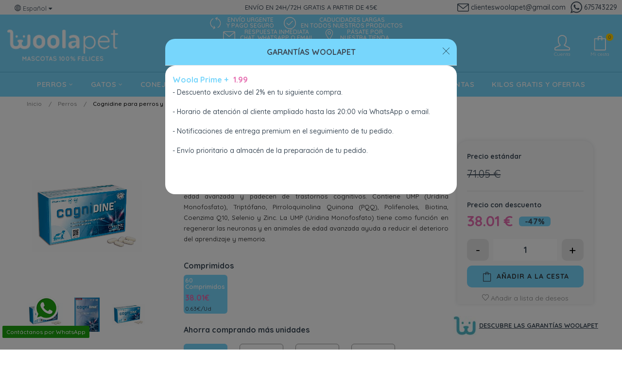

--- FILE ---
content_type: text/html; charset=utf-8
request_url: https://woolapet.es/perros/5810-cognidine-para-perros-y-gatos-con-trasornos-cognitivos-8414042004834.html
body_size: 36484
content:
<!doctype html>
<html lang="es"  class="default" >

  <head>
    
      
 <!-- Google Tag Manager -->
<script>
  (function(w,d,s,l,i){
    w[l]=w[l]||[];w[l].push({
      'gtm.start': new Date().getTime(),event:'gtm.js'
    });
    var f=d.getElementsByTagName(s)[0], j=d.createElement(s),dl=l!='dataLayer'?'&l='+l:'';
    j.async=true;
    j.src='https://www.googletagmanager.com/gtm.js?id='+i+dl;
    f.parentNode.insertBefore(j,f);
  })(window,document,'script','dataLayer','GTM-M6Q9NGN');
</script>
<!-- End Google Tag Manager -->

<!-- Google Tag Manager (noscript) -->
<noscript>
  <iframe src="https://www.googletagmanager.com/ns.html?id=GTM-M6Q9NGN" height="0" width="0" style="display:none;visibility:hidden"></iframe>
</noscript>
<!-- End Google Tag Manager (noscript) -->


  <meta charset="utf-8">


  <meta http-equiv="x-ua-compatible" content="ie=edge">



  <link rel="canonical" href="https://woolapet.es/perros/5810-cognidine-para-perros-y-gatos-con-trasornos-cognitivos-8414042004834.html">

  <title>Cognidine para perros y gatos con trasornos cognitivos 60 Comprimidos</title>
  <meta name="description" content="Cognidine es un suplemento alimenticio indicado para perros y gatos que tienen una edad avanzada y padecen de trastornos cognitivos. Contiene UMP (Uridina Monofosfato), Triptófano, Pirroloquinolina Quinona (PQQ), Polifenoles, Biotina, Coenzima Q10, Selenio y Zinc. La UMP (Uridina Monofosfato) tiene como función en regenerar las neuronas y en animales de edad avanzada ayuda a reducir el deterioro del aprendizaje y memoria.">
  <meta name="keywords" content="">
   
    
        



  <meta name="viewport" content="width=device-width, initial-scale=1">



  <link rel="icon" type="image/vnd.microsoft.icon" href="https://woolapet.es/img/favicon.ico?1632758508">
  <link rel="shortcut icon" type="image/x-icon" href="https://woolapet.es/img/favicon.ico?1632758508">


  

    <link rel="stylesheet" href="https://fonts.googleapis.com/icon?family=Material+Icons" type="text/css" media="all">
  <link rel="stylesheet" href="https://woolapet.es/themes/woolapet/assets/cache/theme-b7aa1d2101.css" type="text/css" media="all">
<link rel="stylesheet" href="https://woolapet.es/themes/woolapet/assets/css/final.css" type="text/css" media="all">



   
                    
                    


           


  <script type="text/javascript">
        var LEO_COOKIE_THEME = "WOOLAPET_PANEL_CONFIG";
        var StaticSliders = [];
        var add_cart_error = "An error occurred while processing your request. Please try again";
        var ajaxsearch = "1";
        var buttonwishlist_title_add = "Lista de deseos";
        var buttonwishlist_title_remove = "Sacar de la WishList";
        var cancel_rating_txt = "Cancel Rating";
        var disable_review_form_txt = "No existe un criterio para opinar de este producto o este lenguaje";
        var elementArrow = false;
        var enable_dropdown_defaultcart = 1;
        var enable_flycart_effect = 1;
        var enable_notification = 0;
        var height_cart_item = "100";
        var isLogged = false;
        var jolisearch = {"amb_joli_search_action":"https:\/\/woolapet.es\/jolisearch","amb_joli_search_link":"https:\/\/woolapet.es\/jolisearch","amb_joli_search_controller":"jolisearch","blocksearch_type":"top","show_cat_desc":0,"ga_acc":0,"id_lang":1,"url_rewriting":1,"use_autocomplete":2,"minwordlen":3,"l_products":"Productos","l_manufacturers":"Fabricantes","l_categories":"Categor\u00edas","l_no_results_found":"Ning\u00fan producto corresponde con su b\u00fasqueda","l_more_results":"Mostrar todos los resultados","ENT_QUOTES":3,"search_ssl":true,"self":"\/var\/www\/vhosts\/woolapet.es\/httpdocs\/modules\/ambjolisearch","position":{"my":"center top","at":"center bottom","collision":"fit none"},"classes":"ps17 centered-list","display_manufacturer":"","display_category":""};
        var leo_search_url = "https:\/\/woolapet.es\/module\/leoproductsearch\/productsearch";
        var leo_token = "02fb53523a1dc26cfb52d091bf08524b";
        var leoproductsearch_static_token = "02fb53523a1dc26cfb52d091bf08524b";
        var leoproductsearch_token = "bd1006c5658a2b12d849e66164c0e10e";
        var lf_is_gen_rtl = false;
        var lps_show_product_img = "1";
        var lps_show_product_price = "1";
        var mb = {"m":"none"};
        var number_cartitem_display = 3;
        var numpro_display = "100";
        var prestashop = {"cart":{"products":[],"totals":{"total":{"type":"total","label":"Total","amount":0,"value":"0,00\u00a0\u20ac"},"total_including_tax":{"type":"total","label":"Total (impuestos incl.)","amount":0,"value":"0,00\u00a0\u20ac"},"total_excluding_tax":{"type":"total","label":"Total (impuestos excl.)","amount":0,"value":"0,00\u00a0\u20ac"}},"subtotals":{"products":{"type":"products","label":"Subtotal","amount":0,"value":"0,00\u00a0\u20ac"},"discounts":null,"shipping":{"type":"shipping","label":"Transporte","amount":0,"value":""},"tax":null},"products_count":0,"summary_string":"0 art\u00edculos","vouchers":{"allowed":1,"added":[]},"discounts":[],"minimalPurchase":0,"minimalPurchaseRequired":""},"currency":{"name":"Euro","iso_code":"EUR","iso_code_num":"978","sign":"\u20ac"},"customer":{"lastname":null,"firstname":null,"email":null,"birthday":null,"newsletter":null,"newsletter_date_add":null,"optin":null,"website":null,"company":null,"siret":null,"ape":null,"is_logged":false,"gender":{"type":null,"name":null},"addresses":[]},"language":{"name":"Espa\u00f1ol (Spanish)","iso_code":"es","locale":"es-ES","language_code":"es","is_rtl":"0","date_format_lite":"d\/m\/Y","date_format_full":"d\/m\/Y H:i:s","id":1},"page":{"title":"","canonical":null,"meta":{"title":"Cognidine para perros y gatos con trasornos cognitivos 60 Comprimidos","description":"Cognidine es un\u00a0suplemento\u00a0alimenticio indicado para\u00a0perros\u00a0y\u00a0gatos\u00a0que tienen una edad\u00a0avanzada\u00a0y padecen de trastornos\u00a0cognitivos. Contiene UMP (Uridina Monofosfato), Tript\u00f3fano, Pirroloquinolina Quinona (PQQ), Polifenoles, Biotina, Coenzima Q10, Selenio y Zinc. La UMP (Uridina Monofosfato) tiene como funci\u00f3n en regenerar las neuronas y en animales de edad avanzada ayuda a reducir el deterioro del aprendizaje y memoria.","keywords":"","robots":"index"},"page_name":"product","body_classes":{"lang-es":true,"lang-rtl":false,"country-ES":true,"currency-EUR":true,"layout-full-width":true,"page-product":true,"tax-display-enabled":true,"product-id-5810":true,"product-Cognidine para perros y gatos con trasornos cognitivos 60 Comprimidos":true,"product-id-category-10":true,"product-id-manufacturer-16":true,"product-id-supplier-1":true,"product-available-for-order":true},"admin_notifications":[]},"shop":{"name":"Woolapet","logo":"https:\/\/woolapet.es\/img\/woolapet-logo-1626157674.jpg","stores_icon":"https:\/\/woolapet.es\/img\/logo_stores.png","favicon":"https:\/\/woolapet.es\/img\/favicon.ico"},"urls":{"base_url":"https:\/\/woolapet.es\/","current_url":"https:\/\/woolapet.es\/perros\/5810-cognidine-para-perros-y-gatos-con-trasornos-cognitivos-8414042004834.html","shop_domain_url":"https:\/\/woolapet.es","img_ps_url":"https:\/\/woolapet.es\/img\/","img_cat_url":"https:\/\/woolapet.es\/img\/c\/","img_lang_url":"https:\/\/woolapet.es\/img\/l\/","img_prod_url":"https:\/\/woolapet.es\/img\/p\/","img_manu_url":"https:\/\/woolapet.es\/img\/m\/","img_sup_url":"https:\/\/woolapet.es\/img\/su\/","img_ship_url":"https:\/\/woolapet.es\/img\/s\/","img_store_url":"https:\/\/woolapet.es\/img\/st\/","img_col_url":"https:\/\/woolapet.es\/img\/co\/","img_url":"https:\/\/woolapet.es\/themes\/woolapet\/assets\/img\/","css_url":"https:\/\/woolapet.es\/themes\/woolapet\/assets\/css\/","js_url":"https:\/\/woolapet.es\/themes\/woolapet\/assets\/js\/","pic_url":"https:\/\/woolapet.es\/upload\/","pages":{"address":"https:\/\/woolapet.es\/direccion","addresses":"https:\/\/woolapet.es\/direcciones","authentication":"https:\/\/woolapet.es\/iniciar-sesion","cart":"https:\/\/woolapet.es\/carrito","category":"https:\/\/woolapet.es\/index.php?controller=category","cms":"https:\/\/woolapet.es\/index.php?controller=cms","contact":"https:\/\/woolapet.es\/contactenos","discount":"https:\/\/woolapet.es\/descuento","guest_tracking":"https:\/\/woolapet.es\/seguimiento-pedido-invitado","history":"https:\/\/woolapet.es\/historial-compra","identity":"https:\/\/woolapet.es\/datos-personales","index":"https:\/\/woolapet.es\/","my_account":"https:\/\/woolapet.es\/mi-cuenta","order_confirmation":"https:\/\/woolapet.es\/confirmacion-pedido","order_detail":"https:\/\/woolapet.es\/index.php?controller=order-detail","order_follow":"https:\/\/woolapet.es\/seguimiento-pedido","order":"https:\/\/woolapet.es\/pedido","order_return":"https:\/\/woolapet.es\/index.php?controller=order-return","order_slip":"https:\/\/woolapet.es\/facturas-abono","pagenotfound":"https:\/\/woolapet.es\/pagina-no-encontrada","password":"https:\/\/woolapet.es\/recuperar-contrasena","pdf_invoice":"https:\/\/woolapet.es\/index.php?controller=pdf-invoice","pdf_order_return":"https:\/\/woolapet.es\/index.php?controller=pdf-order-return","pdf_order_slip":"https:\/\/woolapet.es\/index.php?controller=pdf-order-slip","prices_drop":"https:\/\/woolapet.es\/productos-rebajados","product":"https:\/\/woolapet.es\/index.php?controller=product","search":"https:\/\/woolapet.es\/busqueda","sitemap":"https:\/\/woolapet.es\/mapa del sitio","stores":"https:\/\/woolapet.es\/tiendas","supplier":"https:\/\/woolapet.es\/proveedor","register":"https:\/\/woolapet.es\/iniciar-sesion?create_account=1","order_login":"https:\/\/woolapet.es\/pedido?login=1"},"alternative_langs":[],"theme_assets":"\/themes\/woolapet\/assets\/","actions":{"logout":"https:\/\/woolapet.es\/?mylogout="},"no_picture_image":{"bySize":{"small_default":{"url":"https:\/\/woolapet.es\/img\/p\/es-default-small_default.jpg","width":98,"height":98},"cart_default":{"url":"https:\/\/woolapet.es\/img\/p\/es-default-cart_default.jpg","width":125,"height":125},"home_default":{"url":"https:\/\/woolapet.es\/img\/p\/es-default-home_default.jpg","width":275,"height":275},"medium_default":{"url":"https:\/\/woolapet.es\/img\/p\/es-default-medium_default.jpg","width":378,"height":378},"large_default":{"url":"https:\/\/woolapet.es\/img\/p\/es-default-large_default.jpg","width":800,"height":800}},"small":{"url":"https:\/\/woolapet.es\/img\/p\/es-default-small_default.jpg","width":98,"height":98},"medium":{"url":"https:\/\/woolapet.es\/img\/p\/es-default-home_default.jpg","width":275,"height":275},"large":{"url":"https:\/\/woolapet.es\/img\/p\/es-default-large_default.jpg","width":800,"height":800},"legend":""}},"configuration":{"display_taxes_label":true,"display_prices_tax_incl":true,"is_catalog":false,"show_prices":true,"opt_in":{"partner":false},"quantity_discount":{"type":"discount","label":"Descuento unitario"},"voucher_enabled":1,"return_enabled":1},"field_required":[],"breadcrumb":{"links":[{"title":"Inicio","url":"https:\/\/woolapet.es\/"},{"title":"Perros","url":"https:\/\/woolapet.es\/10-perros"},{"title":"Cognidine para perros y gatos con trasornos cognitivos 60 Comprimidos","url":"https:\/\/woolapet.es\/perros\/5810-cognidine-para-perros-y-gatos-con-trasornos-cognitivos-8414042004834.html"}],"count":3},"link":{"protocol_link":"https:\/\/","protocol_content":"https:\/\/"},"time":1769568226,"static_token":"02fb53523a1dc26cfb52d091bf08524b","token":"bd1006c5658a2b12d849e66164c0e10e","debug":false};
        var psemailsubscription_subscription = "https:\/\/woolapet.es\/module\/ps_emailsubscription\/subscription";
        var psr_icon_color = "#F19D76";
        var review_error = "An error occurred while processing your request. Please try again";
        var s = {"atrst":"1","hdmbl":0,"hdtbl":0,"enabled":"1"};
        var sb_id_shop = 1;
        var show_popup = 1;
        var ss = {"wrp":"none"};
        var static_blocks = [{"id_static_block":"1","id_static_block_template":"0","hook":"displayVideoHook","editor":"4","status":"1","custom_css":"0","title_active":"0","position":"0","css":"","date_from":"0000-00-00 00:00:00","date_to":"0000-00-00 00:00:00","date_add":"2022-01-26 16:30:52","date_upd":"2022-04-30 12:04:59","id_lang":"1","block_title":"Video Fortiflora Canine probi\u00f3ticos para la flora intestinal 30 Sobres","content":"src=\"https:\/\/www.youtube.com\/embed\/jD536B9qUfc\" title=\"YouTube video player\" frameborder=\"0\" allow=\"accelerometer; autoplay; clipboard-write; encrypted-media; gyroscope; picture-in-picture\" allowfullscreen&gt;","id_group":"1","conditions":{"32":[{"id_static_block_html_rule_condition_group":"32","id_static_block":"1","id_static_block_html_rule_condition":"35","type":"product","operator":"equals","value":"8921"}]}},{"id_static_block":"3","id_static_block_template":"0","hook":"displayVideoHook","editor":"4","status":"1","custom_css":"0","title_active":"0","position":"2","css":"","date_from":"2021-11-01 00:00:00","date_to":"2031-11-23 08:00:00","date_add":"2022-01-28 10:29:49","date_upd":"2022-01-28 12:02:15","id_lang":"1","block_title":"Video fortiflora feline","content":"<iframe src=\"https:\/\/www.youtube.com\/embed\/OrcsDCLYk3Y\" title=\"YouTube video player\" frameborder=\"0\"><\/iframe>","id_group":"1","conditions":{"8":[{"id_static_block_html_rule_condition_group":"8","id_static_block":"3","id_static_block_html_rule_condition":"8","type":"product","operator":"equals","value":"6472"}]}},{"id_static_block":"4","id_static_block_template":"0","hook":"displayVideoHook","editor":"4","status":"1","custom_css":"0","title_active":"0","position":"3","css":"","date_from":"0000-00-00 00:00:00","date_to":"0000-00-00 00:00:00","date_add":"2022-01-28 12:04:08","date_upd":"2022-01-28 12:12:27","id_lang":"1","block_title":"hydracare proplan","content":"<iframe src=\"https:\/\/www.youtube.com\/embed\/zYxQmVsd-NI\" title=\"YouTube video player\" frameborder=\"0\"><\/iframe>","id_group":"1","conditions":{"11":[{"id_static_block_html_rule_condition_group":"11","id_static_block":"4","id_static_block_html_rule_condition":"11","type":"product","operator":"equals","value":"6473"}]}},{"id_static_block":"5","id_static_block_template":"0","hook":"displayVideoHook","editor":"4","status":"1","custom_css":"0","title_active":"0","position":"4","css":"","date_from":"0000-00-00 00:00:00","date_to":"0000-00-00 00:00:00","date_add":"2022-01-28 12:09:41","date_upd":"2022-01-28 12:11:06","id_lang":"1","block_title":"condrovet HA","content":"<iframe src=\"https:\/\/www.youtube.com\/embed\/CM49wE3pDPk\" title=\"YouTube video player\" frameborder=\"0\"><\/iframe>","id_group":"1","conditions":{"9":[{"id_static_block_html_rule_condition_group":"9","id_static_block":"5","id_static_block_html_rule_condition":"9","type":"product","operator":"equals","value":"5189"}],"10":[{"id_static_block_html_rule_condition_group":"10","id_static_block":"5","id_static_block_html_rule_condition":"10","type":"product","operator":"equals","value":"5189"}]}},{"id_static_block":"6","id_static_block_template":"0","hook":"displayVideoHook","editor":"4","status":"1","custom_css":"0","title_active":"0","position":"5","css":"","date_from":"0000-00-00 00:00:00","date_to":"0000-00-00 00:00:00","date_add":"2022-01-28 12:13:36","date_upd":"2022-01-28 12:13:36","id_lang":"1","block_title":"condrovet razas grandes","content":"<iframe src=\"https:\/\/www.youtube.com\/embed\/CM49wE3pDPk\" title=\"YouTube video player\" frameborder=\"0\"><\/iframe>","id_group":"1","conditions":{"12":[{"id_static_block_html_rule_condition_group":"12","id_static_block":"6","id_static_block_html_rule_condition":"12","type":"product","operator":"equals","value":"5190"}]}},{"id_static_block":"8","id_static_block_template":"0","hook":"displayVideoHook","editor":"4","status":"1","custom_css":"0","title_active":"0","position":"7","css":"","date_from":"0000-00-00 00:00:00","date_to":"0000-00-00 00:00:00","date_add":"2022-01-28 12:26:48","date_upd":"2022-01-28 12:26:48","id_lang":"1","block_title":"ENTEROCHRONIC","content":"<iframe src=\"https:\/\/www.youtube.com\/embed\/iUfKucFgmuA\" title=\"YouTube video player\" frameborder=\"0\"><\/iframe>","id_group":"1","conditions":{"17":[{"id_static_block_html_rule_condition_group":"17","id_static_block":"8","id_static_block_html_rule_condition":"20","type":"product","operator":"equals","value":"5191"}]}},{"id_static_block":"9","id_static_block_template":"0","hook":"displayVideoHook","editor":"4","status":"1","custom_css":"0","title_active":"0","position":"8","css":"","date_from":"0000-00-00 00:00:00","date_to":"0000-00-00 00:00:00","date_add":"2022-01-28 12:29:33","date_upd":"2022-01-28 12:29:33","id_lang":"1","block_title":"omnicondro","content":"<iframe src=\"https:\/\/www.youtube.com\/embed\/68w7TnQmz_o\" title=\"YouTube video player\" frameborder=\"0\"><\/iframe>","id_group":"1","conditions":{"18":[{"id_static_block_html_rule_condition_group":"18","id_static_block":"9","id_static_block_html_rule_condition":"21","type":"product","operator":"equals","value":"5180"}]}},{"id_static_block":"10","id_static_block_template":"0","hook":"displayVideoHook","editor":"4","status":"1","custom_css":"0","title_active":"0","position":"9","css":"","date_from":"0000-00-00 00:00:00","date_to":"0000-00-00 00:00:00","date_add":"2022-01-28 12:34:36","date_upd":"2022-01-28 12:34:36","id_lang":"1","block_title":"impromune","content":"<iframe src=\"https:\/\/www.youtube.com\/embed\/3Sh8N5J3z0w\" title=\"YouTube video player\" frameborder=\"0\"><\/iframe>","id_group":"1","conditions":{"19":[{"id_static_block_html_rule_condition_group":"19","id_static_block":"10","id_static_block_html_rule_condition":"22","type":"cartproduct","operator":"equals","value":"5192"}]}},{"id_static_block":"11","id_static_block_template":"0","hook":"displayVideoHook","editor":"4","status":"1","custom_css":"0","title_active":"0","position":"10","css":"","date_from":"0000-00-00 00:00:00","date_to":"0000-00-00 00:00:00","date_add":"2022-01-28 12:35:17","date_upd":"2022-01-28 12:35:17","id_lang":"1","block_title":"impromune pasta","content":"<iframe src=\"https:\/\/www.youtube.com\/embed\/3Sh8N5J3z0w\" title=\"YouTube video player\" frameborder=\"0\"><\/iframe>","id_group":"1","conditions":{"20":[{"id_static_block_html_rule_condition_group":"20","id_static_block":"11","id_static_block_html_rule_condition":"23","type":"product","operator":"equals","value":"5843"}]}},{"id_static_block":"12","id_static_block_template":"0","hook":"displayVideoHook","editor":"4","status":"1","custom_css":"0","title_active":"0","position":"11","css":"","date_from":"0000-00-00 00:00:00","date_to":"0000-00-00 00:00:00","date_add":"2022-01-29 09:22:04","date_upd":"2022-01-29 09:22:04","id_lang":"1","block_title":"Dentastix","content":"<iframe src=\"https:\/\/www.youtube.com\/embed\/UUe7GBFF0R0\" title=\"YouTube video player\" frameborder=\"0\"><\/iframe>","id_group":"1","conditions":{"21":[{"id_static_block_html_rule_condition_group":"21","id_static_block":"12","id_static_block_html_rule_condition":"24","type":"product","operator":"equals","value":"8985"}]}},{"id_static_block":"13","id_static_block_template":"0","hook":"displayVideoHook","editor":"4","status":"1","custom_css":"0","title_active":"0","position":"12","css":"","date_from":"0000-00-00 00:00:00","date_to":"0000-00-00 00:00:00","date_add":"2022-01-29 09:28:56","date_upd":"2022-01-29 09:28:56","id_lang":"1","block_title":"dentastix peque\u00f1o","content":"<iframe src=\"https:\/\/www.youtube.com\/embed\/UUe7GBFF0R0\" title=\"YouTube video player\" frameborder=\"0\"><\/iframe>","id_group":"1","conditions":{"22":[{"id_static_block_html_rule_condition_group":"22","id_static_block":"13","id_static_block_html_rule_condition":"25","type":"product","operator":"equals","value":"8986"}]}},{"id_static_block":"14","id_static_block_template":"0","hook":"displayVideoHook","editor":"4","status":"1","custom_css":"0","title_active":"0","position":"13","css":"","date_from":"0000-00-00 00:00:00","date_to":"0000-00-00 00:00:00","date_add":"2022-01-29 09:38:32","date_upd":"2022-01-29 09:38:32","id_lang":"1","block_title":"dentastix grande","content":"<iframe src=\"https:\/\/www.youtube.com\/embed\/UUe7GBFF0R0\" title=\"YouTube video player\" frameborder=\"0\"><\/iframe>","id_group":"1","conditions":{"23":[{"id_static_block_html_rule_condition_group":"23","id_static_block":"14","id_static_block_html_rule_condition":"26","type":"product","operator":"equals","value":"8987"}]}},{"id_static_block":"15","id_static_block_template":"0","hook":"displayVideoHook","editor":"4","status":"1","custom_css":"0","title_active":"0","position":"14","css":"","date_from":"0000-00-00 00:00:00","date_to":"0000-00-00 00:00:00","date_add":"2022-01-29 19:00:11","date_upd":"2022-01-29 19:16:19","id_lang":"1","block_title":"scalibor","content":"<iframe src=\"https:\/\/www.youtube.com\/embed\/HbLEdg_gbGw\" title=\"YouTube video player\" frameborder=\"0\"><\/iframe>","id_group":"1","conditions":{"24":[{"id_static_block_html_rule_condition_group":"24","id_static_block":"15","id_static_block_html_rule_condition":"27","type":"product","operator":"equals","value":"8988"}]}},{"id_static_block":"16","id_static_block_template":"0","hook":"displayVideoHook","editor":"4","status":"1","custom_css":"0","title_active":"0","position":"15","css":"","date_from":"0000-00-00 00:00:00","date_to":"0000-00-00 00:00:00","date_add":"2022-01-29 20:11:34","date_upd":"2022-01-29 20:11:34","id_lang":"1","block_title":"vectra","content":"<iframe src=\"https:\/\/www.youtube.com\/embed\/aDce9IkmfL0\" title=\"YouTube video player\" frameborder=\"0\"><\/iframe>","id_group":"1","conditions":{"25":[{"id_static_block_html_rule_condition_group":"25","id_static_block":"16","id_static_block_html_rule_condition":"28","type":"product","operator":"equals","value":"8990"}]}},{"id_static_block":"17","id_static_block_template":"0","hook":"displayVideoHook","editor":"4","status":"1","custom_css":"0","title_active":"0","position":"16","css":"","date_from":"0000-00-00 00:00:00","date_to":"0000-00-00 00:00:00","date_add":"2022-01-29 20:46:40","date_upd":"2022-01-29 20:46:40","id_lang":"1","block_title":"seresto","content":"<iframe src=\"https:\/\/www.youtube.com\/embed\/SSZ09aIKmx0\" title=\"YouTube video player\" frameborder=\"0\"><\/iframe>","id_group":"1","conditions":{"26":[{"id_static_block_html_rule_condition_group":"26","id_static_block":"17","id_static_block_html_rule_condition":"29","type":"product","operator":"equals","value":"8992"}]}},{"id_static_block":"18","id_static_block_template":"0","hook":"displayVideoHook","editor":"4","status":"1","custom_css":"0","title_active":"0","position":"17","css":"","date_from":"0000-00-00 00:00:00","date_to":"0000-00-00 00:00:00","date_add":"2022-01-30 22:47:23","date_upd":"2022-01-30 22:47:23","id_lang":"1","block_title":"seresto perro","content":"<iframe src=\"https:\/\/www.youtube.com\/embed\/SSZ09aIKmx0\" title=\"YouTube video player\" frameborder=\"0\"><\/iframe>","id_group":"1","conditions":{"27":[{"id_static_block_html_rule_condition_group":"27","id_static_block":"18","id_static_block_html_rule_condition":"30","type":"product","operator":"equals","value":"8994"}]}},{"id_static_block":"19","id_static_block_template":"0","hook":"displayVideoHook","editor":"4","status":"1","custom_css":"0","title_active":"0","position":"18","css":"","date_from":"0000-00-00 00:00:00","date_to":"0000-00-00 00:00:00","date_add":"2022-02-01 22:08:27","date_upd":"2022-02-01 22:08:27","id_lang":"1","block_title":"fiprosmet","content":"<iframe src=\"https:\/\/www.youtube.com\/embed\/ZloAz7T4gME\" title=\"YouTube video player\" frameborder=\"0\"><\/iframe>","id_group":"1","conditions":{"28":[{"id_static_block_html_rule_condition_group":"28","id_static_block":"19","id_static_block_html_rule_condition":"31","type":"product","operator":"equals","value":"8996"}]}},{"id_static_block":"20","id_static_block_template":"0","hook":"displayVideoHook","editor":"4","status":"1","custom_css":"0","title_active":"0","position":"19","css":"","date_from":"0000-00-00 00:00:00","date_to":"0000-00-00 00:00:00","date_add":"2022-02-01 22:17:43","date_upd":"2022-02-01 22:17:43","id_lang":"1","block_title":"fiprosmet perros","content":"<iframe src=\"https:\/\/www.youtube.com\/embed\/ZloAz7T4gME\" title=\"YouTube video player\" frameborder=\"0\"><\/iframe>","id_group":"1","conditions":{"29":[{"id_static_block_html_rule_condition_group":"29","id_static_block":"20","id_static_block_html_rule_condition":"32","type":"product","operator":"equals","value":"8997"}]}},{"id_static_block":"21","id_static_block_template":"0","hook":"displayVideoHook","editor":"4","status":"1","custom_css":"0","title_active":"0","position":"20","css":"","date_from":"0000-00-00 00:00:00","date_to":"0000-00-00 00:00:00","date_add":"2022-02-04 16:29:01","date_upd":"2022-02-04 16:29:01","id_lang":"1","block_title":"ADVANTIX","content":"<iframe src=\"https:\/\/www.youtube.com\/embed\/T5Swh9VWcMg\" title=\"YouTube video player\" frameborder=\"0\"><\/iframe>","id_group":"1","conditions":{"30":[{"id_static_block_html_rule_condition_group":"30","id_static_block":"21","id_static_block_html_rule_condition":"33","type":"product","operator":"equals","value":"8998"}]}},{"id_static_block":"22","id_static_block_template":"0","hook":"displayVideoHook","editor":"4","status":"1","custom_css":"0","title_active":"0","position":"21","css":"","date_from":"0000-00-00 00:00:00","date_to":"0000-00-00 00:00:00","date_add":"2022-04-30 12:00:23","date_upd":"2022-04-30 12:17:41","id_lang":"1","block_title":"gourmet revbelations","content":"<iframe src=\"https:\/\/www.youtube.com\/embed\/SZ1dY4ug8Uc\" title=\"YouTube video player\" frameborder=\"0\"><\/iframe>","id_group":"1","conditions":{"33":[{"id_static_block_html_rule_condition_group":"33","id_static_block":"22","id_static_block_html_rule_condition":"36","type":"product","operator":"equals","value":"6526"}]}}];
        var text_no_product = "No se han encontrado productos";
        var topidentifier = false;
        var type_dropdown_defaultcart = "dropdown";
        var type_flycart_effect = "fade";
        var url_leoproductattribute = "https:\/\/woolapet.es\/module\/leofeature\/LeoProductAttribute";
        var width_cart_item = "265";
        var wishlist_add = "El producto ha sido a\u00f1adido a su lista de deseos";
        var wishlist_cancel_txt = "Cancelar";
        var wishlist_confirm_del_txt = "Eliminar el elemento seleccionado?";
        var wishlist_del_default_txt = "No se puede eliminar la lista de deseos marcada por defecto";
        var wishlist_email_txt = "Email";
        var wishlist_loggin_required = "Tienes que iniciar sesi\u00f3n para poder gestionar su lista de deseos";
        var wishlist_ok_txt = "De acuerdo";
        var wishlist_quantity_required = "Debe introducir una cantidad";
        var wishlist_remove = "El producto se retir\u00f3 con \u00e9xito de su Lista de deseos";
        var wishlist_reset_txt = "Reiniciar";
        var wishlist_send_txt = "Enviar";
        var wishlist_send_wishlist_txt = "Enviar lista de deseos";
        var wishlist_url = "https:\/\/woolapet.es\/module\/leofeature\/mywishlist";
        var wishlist_viewwishlist = "Ver su lista de deseos";
      </script>
<script type="text/javascript">
	var choosefile_text = "Escoger";
	var turnoff_popup_text = "No mostrar este popup de nuevo";
	
	var size_item_quickview = 82;
	var style_scroll_quickview = 'vertical';
	
	var size_item_page = 113;
	var style_scroll_page = 'horizontal';
	
	var size_item_quickview_attr = 101;	
	var style_scroll_quickview_attr = 'vertical';
	
	var size_item_popup = 160;
	var style_scroll_popup = 'vertical';
</script>





  <!-- @file modules\appagebuilder\views\templates\hook\header -->

<script>
	/**
	 * List functions will run when document.ready()
	 */
	var ap_list_functions = [];
	/**
	 * List functions will run when window.load()
	 */
	var ap_list_functions_loaded = [];

	/**
	 * List functions will run when document.ready() for theme
	 */

	var products_list_functions = [];
</script>


<script type='text/javascript'>
	var leoOption = {
		category_qty:1,
		product_list_image:0,
		product_one_img:1,
		productCdown: 0,
		productColor: 0,
		homeWidth: 275,
		homeheight: 275,
	}

	ap_list_functions.push(function(){
		if (typeof $.LeoCustomAjax !== "undefined" && $.isFunction($.LeoCustomAjax)) {
			var leoCustomAjax = new $.LeoCustomAjax();
			leoCustomAjax.processAjax();
		}
	});
</script>
<script type="text/javascript">
	
	var FancyboxI18nClose = "Cerca";
	var FancyboxI18nNext = "Siguiente";
	var FancyboxI18nPrev = "Anterior";
	var current_link = "http://woolapet.es/";		
	var currentURL = window.location;
	currentURL = String(currentURL);
	currentURL = currentURL.replace("https://","").replace("http://","").replace("www.","").replace( /#\w*/, "" );
	current_link = current_link.replace("https://","").replace("http://","").replace("www.","");
	var text_warning_select_txt = "Por favor seleccione uno de quitar?";
	var text_confirm_remove_txt = "¿Seguro para eliminar fila de pie?";
	var close_bt_txt = "Cerca";
	var list_menu = [];
	var list_menu_tmp = {};
	var list_tab = [];
	var isHomeMenu = 0;
	
</script>
<script type="text/javascript">
	(window.gaDevIds=window.gaDevIds||[]).push('d6YPbH');
	(function(i,s,o,g,r,a,m){i['GoogleAnalyticsObject']=r;i[r]=i[r]||function(){
	(i[r].q=i[r].q||[]).push(arguments)},i[r].l=1*new Date();a=s.createElement(o),
	m=s.getElementsByTagName(o)[0];a.async=1;a.src=g;m.parentNode.insertBefore(a,m)
	})(window,document,'script','https://www.google-analytics.com/analytics.js','ga');

            ga('create', 'UA-89691871-3', 'auto', {'allowLinker': true});
        ga('require', 'linker');
        ga('linker:autoLink', [
                                                    'woolapet.com',
                                            'woolapet.fr',
                            ]);
                    ga('set', 'anonymizeIp', true);
                ga('send', 'pageview');
    
    ga('require', 'ec');
</script>

<script>

function comprobarObservaciones(){
    var comprobante = "";
    if ((jQuery)('#onepagecheckoutps').length != 0) {
        comprobante = (jQuery)('[name="message"]');
    } else {
        comprobante = (jQuery)('[name="delivery_message"]');
    }
    if (comprobante.length != 0) {
        limitarObservaciones(comprobante);
    }
}

function limitarObservaciones(comprobante){
    if(comprobante){ // SI EXISTE 
        if ((jQuery)('.originalTextareaInfo').length == 0) {
            var options2 = {
               'maxCharacterSize': 69,
               'originalStyle': 'originalTextareaInfo',
               'warningStyle' : 'warningTextareaInfo',
               'warningNumber': 10,
               'displayFormat': '#input caracteres | #left caracteres restantes | #words palabras'
            };
            comprobante.textareaCount(options2);
        }
    }
}


</script>
  
    <!-- Google Tag Manager -->
    <script>(function(w,d,s,l,i){w[l]=w[l]||[];w[l].push({'gtm.start':
    new Date().getTime(),event:'gtm.js'});var f=d.getElementsByTagName(s)[0],
    j=d.createElement(s),dl=l!='dataLayer'?'&l='+l:'';j.async=true;j.src=
    'https://www.googletagmanager.com/gtm.js?id='+i+dl;f.parentNode.insertBefore(j,f);
    })(window,document,'script','dataLayer','GTM-MRTMJ8PP');</script>
    <!-- End Google Tag Manager -->
    
<script type="text/javascript">
    var ed_hours = 'horas';
    var ed_minutes = 'minutos';
    var ed_and = 'y';
    var ed_refresh = 'Límite de picking alcanzado, por favor refresca el navegador para ver las nuevas opciones';
    var ed_disable_cc = 0;
    /*var ed_has_combi = ; */
    var ed_placement = 0;
    var ed_custom_sel = '';
    var ed_custom_ins = '2';
    var ed_sm = 1;
    var ed_in_modal = 1;
    var front_ajax_url = 'https://woolapet.es/module/estimateddelivery/AjaxRefresh?token=02fb53523a1dc26cfb52d091bf08524b';
    var front_ajax_cart_url = 'https://woolapet.es/module/estimateddelivery/ajaxcart?token=02fb53523a1dc26cfb52d091bf08524b';
    var ps_version = '17';
    var ed_display_option = 0;
</script>
<script type="text/javascript" src="/js/jquery/jquery-3.4.1.min.js"></script><script type="text/javascript">
$(document).ready(function() {
	$('.static_block_content').each(function() {
		var ids = $(this).attr('id').split('_');
		var id_static_block = ids[1];
		if (typeof static_blocks !== 'undefined' && static_blocks.length) {
			for (var i = 0; i < static_blocks.length; i++) {
				if (id_static_block == parseInt(static_blocks[i].id_static_block)) {
					if (parseInt(static_blocks[i].id_static_block_template) && static_blocks[i].template) {
						$(this).html(static_blocks[i].template);
					} else {
						$(this).html(static_blocks[i].content);
					}
				}
			}
		}
	});
});
</script>






<link rel="preconnect" href="https://fonts.googleapis.com">
<link rel="preconnect" href="https://fonts.gstatic.com" crossorigin>
<link href="https://fonts.googleapis.com/css2?family=Quicksand:wght@300;400;500;600;700&display=swap" rel="stylesheet">

<meta name="google-site-verification" content="2VsNKsruWwXTOARCdWt4xgSfrSCu6bYM-qxyGTrsVF0" />

<!-- Facebook Pixel Code -->
<script>
  !function(f,b,e,v,n,t,s){
    if(f.fbq)
      return;
    n=f.fbq=function(){
      n.callMethod?n.callMethod.apply(n,arguments):n.queue.push(arguments)
    };
    if(!f._fbq)
      f._fbq=n;
      n.push=n;
      n.loaded=!0;
      n.version='2.0';
      n.queue=[];
      t=b.createElement(e);
      t.async=!0;
      t.src=v;
      s=b.getElementsByTagName(e)[0];
      s.parentNode.insertBefore(t,s)
  }(window, document,'script','https://connect.facebook.net/en_US/fbevents.js');
  fbq('init', '623721719006003');
  fbq('track', 'PageView');
</script>
<noscript>
  <img height="1" width="1" style="display:none" src="https://www.facebook.com/tr?id=623721719006003&ev=PageView&noscript=1"
/>
</noscript>
<!-- End Facebook Pixel Code -->

<!-- Global site tag (gtag.js) - Google Ads: 10789672690 --> 
<script async src="https://www.googletagmanager.com/gtag/js?id=AW-10789672690"></script> 
<script> 
  window.dataLayer = window.dataLayer || []; 
  function gtag(){
    dataLayer.push(arguments);
  } 
  gtag('js', new Date()); 
  gtag('config', 'AW-10789672690'); 
</script> 

<!--
- Click Guardian v2 
-
- Paste the below code on the website / web app where you 
- want to make a block or white list addition.
-->

<script type="text/javascript">

  var _cgk = 'tQINzLiMzS42oXs'; 

  (function () {
  var _cg = document.createElement('script'); _cg.type = 'text/javascript'; _cg.async = true;
  _cg.src = 'https://v2.clickguardian.app/conversion_pixel.js';
  var _cgs = document.getElementsByTagName('script')[0]; _cgs.parentNode.insertBefore(_cg, _cgs);
  })();
  
</script>
    
  <meta property="og:type" content="product">
  <meta property="og:url" content="https://woolapet.es/perros/5810-cognidine-para-perros-y-gatos-con-trasornos-cognitivos-8414042004834.html">
  <meta property="og:title" content="Cognidine para perros y gatos con trasornos cognitivos 60 Comprimidos">
  <meta property="og:site_name" content="Woolapet">
  <meta property="og:description" content="Cognidine es un suplemento alimenticio indicado para perros y gatos que tienen una edad avanzada y padecen de trastornos cognitivos. Contiene UMP (Uridina Monofosfato), Triptófano, Pirroloquinolina Quinona (PQQ), Polifenoles, Biotina, Coenzima Q10, Selenio y Zinc. La UMP (Uridina Monofosfato) tiene como función en regenerar las neuronas y en animales de edad avanzada ayuda a reducir el deterioro del aprendizaje y memoria.">
  <meta property="og:image" content="https://woolapet.es/6674-large_default/cognidine-para-perros-y-gatos-con-trasornos-cognitivos.jpg">
      <meta property="product:pretax_price:amount" content="34.556136">
    <meta property="product:pretax_price:currency" content="EUR">
    <meta property="product:price:amount" content="38.01">
    <meta property="product:price:currency" content="EUR">
      <meta property="product:weight:value" content="0.100000">
  <meta property="product:weight:units" content="kg">
  
  </head>

  <body id="product" class="lang-es country-es currency-eur layout-full-width page-product tax-display-enabled product-id-5810 product-cognidine-para-perros-y-gatos-con-trasornos-cognitivos-60-comprimidos product-id-category-10 product-id-manufacturer-16 product-id-supplier-1 product-available-for-order ">

    
          
    <script>
        window.fbAsyncInit = function() {
            FB.init({
                appId      : '4953609391354834',
                cookie     : true,  // enable cookies to allow the server to access 
                xfbml      : true,  // parse social plugins on this page
                version    : 'v2.9', // use graph api version 2.8
                scope: 'email, user_birthday',
            });
        };

        // Load the SDK asynchronously
        (function(d, s, id) {
            var js, fjs = d.getElementsByTagName(s)[0];
            if (d.getElementById(id)) return;
            js = d.createElement(s); js.id = id;
            js.src = "//connect.facebook.net/es_ES/sdk.js";
            fjs.parentNode.insertBefore(js, fjs);
        }(document, 'script', 'facebook-jssdk'));
    </script>
    
<script>
var google_client_id= "356601479148-losq9qesucfiibksk2qb4p5sbvlk9j28.apps.googleusercontent.com";

</script>

<script src="https://accounts.google.com/gsi/client" async defer></script>
  
  <!-- Google Tag Manager (noscript) -->
  <noscript><iframe src="https://www.googletagmanager.com/ns.html?id=GTM-MRTMJ8PP"
  height="0" width="0" style="display:none;visibility:hidden"></iframe></noscript>
  <!-- End Google Tag Manager (noscript) -->
  

    

    <main id="page">
      
              
      <header id="header">
        <div class="header-container">
          
            
  <div class="header-banner">
          <div class="container">
              <div class="inner"></div>
          </div>
        </div>



  <nav class="header-nav">
    <div class="topnav">
              <div class="inner"></div>
          </div>
    <div class="bottomnav">
              <div class="inner"><!-- @file modules\appagebuilder\views\templates\hook\ApRow -->
    <div id="form_3662783805"        class="box-navh2 box-h ApRow  has-bg bg-fullwidth"
                            style="padding-bottom: 1px;"        data-bg_data=" #F6F6F6 no-repeat"        >
                                            <!-- @file modules\appagebuilder\views\templates\hook\ApColumn -->
<div    class="col-xl-3 col-lg-3 col-md-3 col-sm-6 col-xs-6 col-sp-6 hidden-sm-down ApColumn "
	    >
                    <!-- @file modules\appagebuilder\views\templates\hook\ApModule -->
<!-- @file modules\appagebuilder\views\templates\hook\ApModule -->
<div class="shop-selector-wrapper dropdown js-dropdown popup-over" id="shop-selector-label">
  <a class="popup-title" href="javascript:void(0)" data-toggle="dropdown" title="Shop" aria-label="Shop dropdown">
    <i class="icon-globe"></i>
    <span>Español</span>
    <i class="fa fa-caret-down" aria-hidden="true"></i>
  </a>
  <ul class="dropdown-menu popup-content link shop-selector" aria-labelledby="shop-selector-label">
              <li  class="current" >
          <a href="https://woolapet.es" class="dropdown-item" data-iso-code="">
            <img src="https://woolapet.es/img/l/1.jpg" alt="" width="16" height="11" />
            Español (Spanish)
          </a>
        </li>
              <li >
          <a href="https://woolapet.com" class="dropdown-item" data-iso-code="">
            <img src="https://woolapet.es/img/l/2.jpg" alt="" width="16" height="11" />
            English (English)
          </a>
        </li>
              <li >
          <a href="https://woolapet.fr" class="dropdown-item" data-iso-code="">
            <img src="https://woolapet.es/img/l/3.jpg" alt="" width="16" height="11" />
            Français (French)
          </a>
        </li>
        </ul>
</div>

    </div><!-- @file modules\appagebuilder\views\templates\hook\ApColumn -->
<div    class="col-xl-6 col-lg-6 col-md-6 col-sm-12 col-xs-12 col-sp-12 textoBannerTopHome ApColumn "
	    >
                    <!-- @file modules\appagebuilder\views\templates\hook\ApGeneral -->
<div     class="block ApHtml">
	                    <div class="block_content"><div style="text-align: center;" data-mce-style="text-align: center;"><strong>ENVÍO EN 24H/72H GRATIS A PARTIR DE 45€</strong></div></div>
    	</div>
    </div><!-- @file modules\appagebuilder\views\templates\hook\ApColumn -->
<div    class="col-xl-3 col-lg-3 col-md-3 col-sm-6 col-xs-6 col-sp-6 col-info no-padding hidden-sm-down ApColumn "
	    >
                    <!-- @file modules\appagebuilder\views\templates\hook\ApGeneral -->
<div     class="block contactosHeader ApHtml">
	                    <div class="block_content"><div><a href="mailto:clienteswoolapet@gmail.com" data-mce-href="mailto:clienteswoolapet@gmail.com"><img src="https://woolapet.es/img/cms/Envelope.png" width="24" height="24" data-mce-src="https://woolapet.es/img/cms/Envelope.png">&nbsp;clienteswoolapet@gmail.com</a></div><div><a href="https://api.whatsapp.com/send?phone=34675743229&amp;text=" data-mce-href="https://api.whatsapp.com/send?phone=34675743229&amp;text="><img src="https://woolapet.es/img/cms/Whatsapp.png" width="24" height="24" data-mce-src="https://woolapet.es/img/cms/Whatsapp.png">&nbsp;675743229</a></div><div><br></div></div>
    	</div>
    </div>            </div>
    </div>
          </div>
  </nav>



  <div class="header-top">
          <div class="inner"><!-- @file modules\appagebuilder\views\templates\hook\ApRow -->
    <div id="form_3277451326"        class="box-toph2 box-h4 ApRow  has-bg bg-fullwidth"
                            style=""        data-bg_data=" #77D6FC repeat-x bottom"        >
                                            <!-- @file modules\appagebuilder\views\templates\hook\ApColumn -->
<div    class="col-xl-3 col-lg-3 col-md-6 col-sm-6 col-xs-6 col-sp-6 col-logo ApColumn "
	    >
                    <!-- @file modules\appagebuilder\views\templates\hook\ApGenCode -->

	<div class="h-logo">    <a href="https://woolapet.es/">        <img class="img-fluid" src="https://woolapet.es/img/woolapet-logo-1626157674.jpg" alt="Woolapet">    </a></div>

    </div><!-- @file modules\appagebuilder\views\templates\hook\ApColumn -->
<div    class="col-xl-6 col-lg-7 col-md-12 col-sm-12 col-xs-12 col-sp-12 col-search ApColumn "
	    >
                    <!-- @file modules\appagebuilder\views\templates\hook\ApGeneral -->
<div     class="block ApHtml">
	                    <div class="block_content"><div style="display: inline-block; vertical-align: middle; text-align: center; width: 100%;"><div style="position: relative; display: inline-block; font-size: 10px; line-height: 12px; color: #fff; vertical-align: middle; text-transform: uppercase; margin-right: 20px;" class="pundaline-tooltip-parent"><a href="#" title="Envío urgente y pago seguro" style="color: #fff;"> <img style="width: 35px; float: left; padding-right: 10px;" src="https://woolapet.es/img/cms/Valor1-b.png" /> <span style="vertical-align: middle; display: inline-block; text-align: center; font-weight: 600; font-size: 12px;">ENVÍO URGENTE <br />Y PAGO SEGURO</span> </a></div><div style="position: relative; display: inline-block; font-size: 10px; line-height: 12px; color: #fff; vertical-align: middle; text-transform: uppercase; margin-right: 20px;" class="pundaline-tooltip-parent"><a href="#" title="caducidades largas" style="color: #fff;"> <img style="width: 35px; float: left; padding-right: 10px;" src="https://woolapet.es/img/cms/Valor2-b.png" /> <span style="vertical-align: middle; display: inline-block; text-align: center; font-weight: 600; font-size: 12px;">CADUCIDADES LARGAS <br />EN TODOS NUESTROS PRODUCTOS</span> </a></div><div style="position: relative; display: inline-block; font-size: 10px; line-height: 12px; color: #fff; vertical-align: middle; text-transform: uppercase; margin-right: 20px;" class="pundaline-tooltip-parent"><a href="#" title="consultas - respuesta inmediata" style="color: #fff;"> <img style="width: 35px; float: left; padding-right: 10px;" src="https://woolapet.es/img/cms/Valor3-b.png" /> <span style="vertical-align: middle; display: inline-block; text-align: center; font-weight: 600; font-size: 12px;">RESPUESTA INMEDIATA <br />CHAT, WHATSAPP O EMAIL</span> </a></div><div style="position: relative; display: inline-block; font-size: 10px; line-height: 12px; color: #fff; vertical-align: middle; text-transform: uppercase; margin-right: 20px;" class="pundaline-tooltip-parent"><a href="https://woolapet.es/content/11-nuestra-tienda" title="consultas - respuesta inmediata" style="color: #fff;"> <img style="width: 35px; float: left; padding-right: 10px;" src="https://woolapet.es/img/cms/Valor4-b.png" /> <span style="vertical-align: middle; display: inline-block; text-align: center; font-weight: 600; font-size: 12px;">PÁSATE POR <br />NUESTRA TIENDA</span> </a></div></div></div>
    	</div><!-- @file modules\appagebuilder\views\templates\hook\ApModule -->


<!-- Block search module -->
<div id="leo_search_block_top" class="block exclusive">
	<h4 class="title_block">Buscar</h4>
		<form method="get" action="https://woolapet.es/index.php?controller=productsearch" id="leosearchtopbox" data-label-suggestion="Sugerencia" data-search-for="Search for" data-in-category="in category" data-products-for="Productos para" data-label-products="productos" data-view-all="Ver todos">
		<input type="hidden" name="fc" value="module" />
		<input type="hidden" name="module" value="leoproductsearch" />
		<input type="hidden" name="controller" value="productsearch" />
		<input type="hidden" name="txt_not_found" value="No se han encontrado productos">
                <input type="hidden" name="leoproductsearch_static_token" value="02fb53523a1dc26cfb52d091bf08524b"/>
		    	<label>Buscar Productos:</label>
		<div class="block_content clearfix leoproductsearch-content">
						<div class="leoproductsearch-result">
				<div class="leoproductsearch-loading cssload-speeding-wheel"></div>
				<input class="search_query form-control grey" type="text" id="leo_search_query_top" name="search_query" value="" placeholder="Buscar"/>
				<div class="ac_results lps_results"></div>
			</div>
			<button type="submit" id="leo_search_top_button" class="btn btn-default button button-small"><span><i class="material-icons search">search</i><!--<i><img src="/img/propias/Buscador.svg"></i>--></span></button> 
		</div>
	</form>
</div>
<script type="text/javascript">
	var blocksearch_type = 'top';
</script>
<!-- /Block search module -->

    </div><!-- @file modules\appagebuilder\views\templates\hook\ApColumn -->
<div    class="col-xl-3 col-lg-2 col-md-6 col-sm-6 col-xs-6 col-sp-6 col-cart ApColumn "
	    >
                    <!-- @file modules\appagebuilder\views\templates\hook\ApModule -->
<div id="_desktop_cart">
  <div class="blockcart cart-preview inactive" data-refresh-url="//woolapet.es/module/ps_shoppingcart/ajax">
    <div class="header">
              <i><img src="/img/propias/IcnCarrito.svg"></i>
        <!--<i class="icon-basket"></i>-->
        <span class="cart-products-count">0</span>
        <span class="block">
          Mi cesta 
        </span>
          </div>
  </div>
</div>
<!-- @file modules\appagebuilder\views\templates\hook\ApModule -->
<div class="userinfo-selector dropdown js-dropdown popup-over" id="_desktop_user_info">
  <a href="javascript:void(0)" data-toggle="dropdown" class="popup-title" title="Cuenta">
    <i class="icon-user"></i>
    <span class="block">
      Cuenta
    </span>
 </a>
  <ul class="popup-content dropdown-menu user-info">
                  <li>
          <a
      href="https://woolapet.es/mi-cuenta"
      title="Iniciar sesión"
      rel="nofollow"
          >
            <i class="icon-login"></i>
            <span>Acceder</span>
          </a>
        </li>
        <li>
          <a
      href="https://woolapet.es/iniciar-sesion?create_account=1" 
      title="Registrarme"
      rel="nofollow"
          >
            <i class="icon-user-follow"></i>
            <span>Registrarme</span>
          </a>
        </li>
                              </ul>
</div>

    </div>            </div>
    <!-- @file modules\appagebuilder\views\templates\hook\ApRow -->
<div class="wrapper"
            style="background: #77D6FC no-repeat"
                        >

<div class="container">
    <div        class="box-menuh4 ApRow  has-bg bg-fullwidth-container"
                            style=""                >
                                            <!-- @file modules\appagebuilder\views\templates\hook\ApColumn -->
<div    class="col-xl-12 col-lg-12 col-md-4 col-sm-4 col-xs-4 col-sp-4 no-padding ApColumn "
	    >
                    <!-- @file modules\appagebuilder\views\templates\hook\ApSlideShow -->
<div id="memgamenu-form_1935100657" class="ApMegamenu">
				<nav data-megamenu-id="1935100657" class="leo-megamenu cavas_menu navbar navbar-default enable-canvas " role="navigation">
			<!-- Brand and toggle get grouped for better mobile display -->
			<div class="navbar-header">
				<button type="button" class="navbar-toggler hidden-xl-up" data-toggle="collapse" data-target=".megamenu-off-canvas-1935100657">
					<span class="sr-only">Navegación de palanca</span>
					<!--&#9776;-->
					<!--
					<span class="icon-bar"></span>
					<span class="icon-bar"></span>
					<span class="icon-bar"></span>
					-->
				</button>
			</div>
			<!-- Collect the nav links, forms, and other content for toggling -->
						<div class="leo-top-menu collapse navbar-toggleable-md megamenu-off-canvas megamenu-off-canvas-1935100657"><ul class="nav navbar-nav megamenu horizontal"><li class="nav-item movil accesoeidiomamovilmenu parent dropdown aligned-fullwidth  " ><a href="https://woolapet.es/#" class="nav-link dropdown-toggle has-category" data-toggle="dropdown" target="_self"><span class="menu-title">Iniciar sesión</span></a><b class="caret"></b><div class="dropdown-sub dropdown-menu"  ><div class="dropdown-menu-inner"><div class="row"><div class="mega-col col-md-12" > <div class="mega-col-inner "><div class="leo-widget" data-id_widget="1627464753">
            <div class="widget-html">
                        <div class="widget-inner">
                    <p><!-- @file modules\appagebuilder\views\templates\hook\ApRow -->
    <div id="form_6135408080548021"        class="row ApRow  has-bg bg-fullwidth"
                            style=""        data-bg_data=" #1C9CD8 no-repeat"        >
                                            <!-- @file modules\appagebuilder\views\templates\hook\ApColumn -->
<div    class="col-xl-9 col-lg-9 col-md-9 col-sm-9 col-xs-9 col-sp-9  ApColumn "
	    >
                    <!-- @file modules\appagebuilder\views\templates\hook\ApGenCode -->

	<div class="userinfo-selector links dropdown js-dropdown popup-over">  <a href="https://woolapet.es/mi-cuenta" class="popup-title" title="Cuenta">    <img src="/img/propias/Usuario.svg">          <span class="textoAccesoCuenta">Acceder</span>     </a></div>

    </div><!-- @file modules\appagebuilder\views\templates\hook\ApColumn -->
<div    class="col-xl-3 col-lg-3 col-md-3 col-sm-3 col-xs-3 col-sp-3  ApColumn "
	    >
                    <!-- @file modules\appagebuilder\views\templates\hook\ApGenCode -->

	<div class="language-selector-wrapper dropdown js-dropdown float-xs-left float-sm-right popup-over" id="language-selector-label">  <a class="popup-title" href="javascript:void(0)" data-toggle="dropdown" title="Idioma" aria-label="Desplegable del idioma">    <img src="/img/propias/globe.svg">    <span class="currentLangHeader">es</span>    <!--<img src="/img/propias/DesplegableBlanco.svg">-->  </a>  <ul class="dropdown-menu popup-content link language-selector" aria-labelledby="language-selector-label">              <li  class="current" >          <a href="https://woolapet.es/14-dietas-veterinarias-para-perros-con-problemas-de-salud&id_category=14" class="dropdown-item" data-iso-code="es">      <img src="https://woolapet.es/img/l/1.jpg" alt="es" width="16" height="11" />       Español (Spanish)      </a>        </li>              <li >          <a href="https://woolapet.es/14-dietas-veterinarias&id_category=14" class="dropdown-item" data-iso-code="en">      <img src="https://woolapet.es/img/l/2.jpg" alt="en" width="16" height="11" />       English (English)      </a>        </li>              <li >          <a href="https://woolapet.es/14-dietas-veterinarias&id_category=14" class="dropdown-item" data-iso-code="fr">      <img src="https://woolapet.es/img/l/3.jpg" alt="fr" width="16" height="11" />       Français (French)      </a>        </li>        </ul></div>

    </div>            </div>
    </p>            </div>
        </div>
    </div></div></div></div></div></div></li><li class="nav-item  parent dropdown aligned-fullwidth  " ><a href="https://woolapet.es/10-perros" class="nav-link dropdown-toggle has-category" data-toggle="dropdown" target="_self"><span class="menu-title">Perros</span></a><b class="caret"></b><div class="dropdown-sub dropdown-menu"  ><div class="dropdown-menu-inner"><div class="row"><div class="mega-col col-md-3" > <div class="mega-col-inner "><div class="leo-widget" data-id_widget="1626172262">
    <div class="widget-subcategories">
                <div class="widget-inner">
                            <div class="menu-title">
                    <a href="https://woolapet.es/11-comida-para-perros" title="Comida" class="img">
                            Comida 
                    </a>
                </div>
                <ul>
                                    <li class="clearfix">
                        <a href="https://woolapet.es/12-pienso" title="Pienso" class="img">
                                Pienso 
                        </a>
                    </li>
                                    <li class="clearfix">
                        <a href="https://woolapet.es/13-comida-humeda-para-perros" title="Comida húmeda" class="img">
                                Comida húmeda 
                        </a>
                    </li>
                                    <li class="clearfix">
                        <a href="https://woolapet.es/14-dietas-veterinarias-para-perros-con-problemas-de-salud" title="Dietas veterinarias" class="img">
                                Dietas veterinarias 
                        </a>
                    </li>
                                </ul>
                    </div>
    </div>
 
</div><div class="leo-widget" data-id_widget="1626172276">
    <div class="widget-subcategories">
                <div class="widget-inner">
                            <div class="menu-title">
                    <a href="https://woolapet.es/15-snacks-y-golosinas-para-perros" title="Snacks y golosinas" class="img">
                            Snacks y golosinas 
                    </a>
                </div>
                <ul>
                                    <li class="clearfix">
                        <a href="https://woolapet.es/16-snacks-galletas-para-perros" title="Galletas" class="img">
                                Galletas 
                        </a>
                    </li>
                                    <li class="clearfix">
                        <a href="https://woolapet.es/17-snacks-tiras-para-perros" title="Tiras" class="img">
                                Tiras 
                        </a>
                    </li>
                                    <li class="clearfix">
                        <a href="https://woolapet.es/18-snacks-higiene-dental-para-perros" title="Higiene dental" class="img">
                                Higiene dental 
                        </a>
                    </li>
                                    <li class="clearfix">
                        <a href="https://woolapet.es/19-snacks-semi-humedos-para-perros" title="Semi-húmedos" class="img">
                                Semi-húmedos 
                        </a>
                    </li>
                                </ul>
                    </div>
    </div>
 
</div><div class="leo-widget" data-id_widget="1626172316">
    <div class="widget-subcategories">
                <div class="widget-inner">
                            <div class="menu-title">
                    <a href="https://woolapet.es/44-higiene-y-peluqueria-para-perros" title="Higiene y peluquería" class="img">
                            Higiene y peluquería 
                    </a>
                </div>
                <ul>
                                    <li class="clearfix">
                        <a href="https://woolapet.es/45-cepillos-y-cardas-para-perros" title="Cepillos y cardas" class="img">
                                Cepillos y cardas 
                        </a>
                    </li>
                                    <li class="clearfix">
                        <a href="https://woolapet.es/46-sanitarios-para-perros" title="Sanitarios" class="img">
                                Sanitarios 
                        </a>
                    </li>
                                    <li class="clearfix">
                        <a href="https://woolapet.es/47-champus-y-belleza-para-perros" title="Champús y belleza" class="img">
                                Champús y belleza 
                        </a>
                    </li>
                                    <li class="clearfix">
                        <a href="https://woolapet.es/49-toallitas-y-panales-para-perros" title="Toallitas y pañales" class="img">
                                Toallitas y pañales 
                        </a>
                    </li>
                                    <li class="clearfix">
                        <a href="https://woolapet.es/50-cortaunas-y-tijeras-para-perros" title="Cortauñas" class="img">
                                Cortauñas 
                        </a>
                    </li>
                                    <li class="clearfix">
                        <a href="https://woolapet.es/51-desinfectantes-para-perros" title="Desinfectantes" class="img">
                                Desinfectantes 
                        </a>
                    </li>
                                    <li class="clearfix">
                        <a href="https://woolapet.es/52-higiene-ocular-para-perros" title="Higiene ocular" class="img">
                                Higiene ocular 
                        </a>
                    </li>
                                    <li class="clearfix">
                        <a href="https://woolapet.es/53-higiene-bucal-para-perros" title="Higiene bucal" class="img">
                                Higiene bucal 
                        </a>
                    </li>
                                    <li class="clearfix">
                        <a href="https://woolapet.es/54-higiene-auricular-para-perros" title="Higiene auricular" class="img">
                                Higiene auricular 
                        </a>
                    </li>
                                    <li class="clearfix">
                        <a href="https://woolapet.es/55-manoplas-y-guantes-para-perros" title="Manoplas y guantes" class="img">
                                Manoplas y guantes 
                        </a>
                    </li>
                                </ul>
                    </div>
    </div>
 
</div></div></div><div class="mega-col col-md-3" > <div class="mega-col-inner "><div class="leo-widget" data-id_widget="1626172303">
    <div class="widget-subcategories">
                <div class="widget-inner">
                            <div class="menu-title">
                    <a href="https://woolapet.es/39-antiparasitos-para-perros" title="Antiparásitos" class="img">
                            Antiparásitos 
                    </a>
                </div>
                <ul>
                                    <li class="clearfix">
                        <a href="https://woolapet.es/40-collares-antiparasitarios-para-perros" title="Collares antiparasitarios" class="img">
                                Collares antiparasitarios 
                        </a>
                    </li>
                                    <li class="clearfix">
                        <a href="https://woolapet.es/41-pipetas-antiparasitarias-para-perros" title="Pipetas antiparasitarias" class="img">
                                Pipetas antiparasitarias 
                        </a>
                    </li>
                                    <li class="clearfix">
                        <a href="https://woolapet.es/42-sprays-antiparasitarios-para-perros" title="Sprays antiparasitarios" class="img">
                                Sprays antiparasitarios 
                        </a>
                    </li>
                                    <li class="clearfix">
                        <a href="https://woolapet.es/43-comprimidos-antiparasitarios-para-perros" title="Comprimidos antiparasitarios" class="img">
                                Comprimidos antiparasitarios 
                        </a>
                    </li>
                                </ul>
                    </div>
    </div>
 
</div><div class="leo-widget" data-id_widget="1626172288">
    <div class="widget-subcategories">
                <div class="widget-inner">
                            <div class="menu-title">
                    <a href="https://woolapet.es/20-complementos-para-perros" title="Complementos" class="img">
                            Complementos 
                    </a>
                </div>
                <ul>
                                    <li class="clearfix">
                        <a href="https://woolapet.es/21-suplementos-renales-para-perros" title="Renales" class="img">
                                Renales 
                        </a>
                    </li>
                                    <li class="clearfix">
                        <a href="https://woolapet.es/22-complementos-gastricos-para-perros" title="Gástricos" class="img">
                                Gástricos 
                        </a>
                    </li>
                                    <li class="clearfix">
                        <a href="https://woolapet.es/23-suplementos-inmunitarios-para-perros" title="Inmunitarios" class="img">
                                Inmunitarios 
                        </a>
                    </li>
                                    <li class="clearfix">
                        <a href="https://woolapet.es/24-complementos-alergias-alimentarias-para-perros" title="Alergias alimentarias" class="img">
                                Alergias alimentarias 
                        </a>
                    </li>
                                    <li class="clearfix">
                        <a href="https://woolapet.es/25-suplementos-para-ansiedad-en-perros" title="Ansiedad" class="img">
                                Ansiedad 
                        </a>
                    </li>
                                    <li class="clearfix">
                        <a href="https://woolapet.es/26-complementos-articulares-para-perros" title="Articulares" class="img">
                                Articulares 
                        </a>
                    </li>
                                    <li class="clearfix">
                        <a href="https://woolapet.es/27-suplementos-para-sobrepeso-en-perros" title="Sobrepeso" class="img">
                                Sobrepeso 
                        </a>
                    </li>
                                    <li class="clearfix">
                        <a href="https://woolapet.es/28-suplementos-hepaticos-para-perros" title="Hepáticos" class="img">
                                Hepáticos 
                        </a>
                    </li>
                                    <li class="clearfix">
                        <a href="https://woolapet.es/29-suplementos-para-la-vitalidad-en-perros" title="Vitalidad" class="img">
                                Vitalidad 
                        </a>
                    </li>
                                    <li class="clearfix">
                        <a href="https://woolapet.es/30-suplementos-para-la-vision-en-perros" title="Visión" class="img">
                                Visión 
                        </a>
                    </li>
                                    <li class="clearfix">
                        <a href="https://woolapet.es/31-suplementos-urinarios-para-perros" title="Urinarios" class="img">
                                Urinarios 
                        </a>
                    </li>
                                    <li class="clearfix">
                        <a href="https://woolapet.es/32-suplementos-neurologicos-para-perros" title="Neurológicos" class="img">
                                Neurológicos 
                        </a>
                    </li>
                                    <li class="clearfix">
                        <a href="https://woolapet.es/33-suplementos-respiratorios-para-perros" title="Respiratorios" class="img">
                                Respiratorios 
                        </a>
                    </li>
                                    <li class="clearfix">
                        <a href="https://woolapet.es/35-suplementos-pancreaticos-para-perros" title="Pancreáticos" class="img">
                                Pancreáticos 
                        </a>
                    </li>
                                    <li class="clearfix">
                        <a href="https://woolapet.es/36-suplementos-para-pelo-y-piel-para-perros" title="Pelo y piel" class="img">
                                Pelo y piel 
                        </a>
                    </li>
                                    <li class="clearfix">
                        <a href="https://woolapet.es/37-suplementos-para-corazon-para-perros" title="Corazón" class="img">
                                Corazón 
                        </a>
                    </li>
                                    <li class="clearfix">
                        <a href="https://woolapet.es/238-suplementos-oncologicos-para-perros" title="Oncológicos" class="img">
                                Oncológicos 
                        </a>
                    </li>
                                </ul>
                    </div>
    </div>
 
</div></div></div><div class="mega-col col-md-3" > <div class="mega-col-inner "><div class="leo-widget" data-id_widget="1626172341">
    <div class="widget-subcategories">
                <div class="widget-inner">
                            <div class="menu-title">
                    <a href="https://woolapet.es/63-descanso-para-perros" title="Descanso" class="img">
                            Descanso 
                    </a>
                </div>
                <ul>
                                    <li class="clearfix">
                        <a href="https://woolapet.es/64--casetas-exteriores-para-perros" title="Casetas exteriores" class="img">
                                Casetas exteriores 
                        </a>
                    </li>
                                    <li class="clearfix">
                        <a href="https://woolapet.es/66-casetas-interiores-para-perros" title="Casetas interiores" class="img">
                                Casetas interiores 
                        </a>
                    </li>
                                    <li class="clearfix">
                        <a href="https://woolapet.es/67-camas-y-sofas-para-perros" title="Camas y sofás" class="img">
                                Camas y sofás 
                        </a>
                    </li>
                                    <li class="clearfix">
                        <a href="https://woolapet.es/68-accesorios-de-descanso-para-perros" title="Accesorios" class="img">
                                Accesorios 
                        </a>
                    </li>
                                </ul>
                    </div>
    </div>
 
</div><div class="leo-widget" data-id_widget="1626172352">
    <div class="widget-subcategories">
                <div class="widget-inner">
                            <div class="menu-title">
                    <a href="https://woolapet.es/69-educacion-para-perros" title="Educación" class="img">
                            Educación 
                    </a>
                </div>
                <ul>
                                    <li class="clearfix">
                        <a href="https://woolapet.es/71-comportamiento-para-perros" title="Comportamiento" class="img">
                                Comportamiento 
                        </a>
                    </li>
                                    <li class="clearfix">
                        <a href="https://woolapet.es/240-atrayentes-para-perros-para-su-educacion" title="Atrayentes" class="img">
                                Atrayentes 
                        </a>
                    </li>
                                    <li class="clearfix">
                        <a href="https://woolapet.es/241-repelentes-para-perros" title="Repelentes" class="img">
                                Repelentes 
                        </a>
                    </li>
                                </ul>
                    </div>
    </div>
 
</div><div class="leo-widget" data-id_widget="1626172366">
    <div class="widget-subcategories">
                <div class="widget-inner">
                            <div class="menu-title">
                    <a href="https://woolapet.es/75-juguetes-para-perros" title="Juguetes" class="img">
                            Juguetes 
                    </a>
                </div>
                <ul>
                                    <li class="clearfix">
                        <a href="https://woolapet.es/76-pelotas-para-perros-para-jugar" title="Pelotas" class="img">
                                Pelotas 
                        </a>
                    </li>
                                    <li class="clearfix">
                        <a href="https://woolapet.es/77-mordedores-para-perros-para-salud-dental" title="Mordedores" class="img">
                                Mordedores 
                        </a>
                    </li>
                                    <li class="clearfix">
                        <a href="https://woolapet.es/78-peluches-para-perros-para-jugar" title="Peluches" class="img">
                                Peluches 
                        </a>
                    </li>
                                    <li class="clearfix">
                        <a href="https://woolapet.es/79-discos-para-perros-para-jugar" title="Discos" class="img">
                                Discos 
                        </a>
                    </li>
                                    <li class="clearfix">
                        <a href="https://woolapet.es/81-juguetes-acuaticos-para-perros" title="Acuáticos" class="img">
                                Acuáticos 
                        </a>
                    </li>
                                    <li class="clearfix">
                        <a href="https://woolapet.es/82-juguetes-inteligencia-interactivospara-perros" title="Inteligencia/interactivos" class="img">
                                Inteligencia/interactivos 
                        </a>
                    </li>
                                </ul>
                    </div>
    </div>
 
</div></div></div><div class="mega-col col-md-3" > <div class="mega-col-inner "><div class="leo-widget" data-id_widget="1626172377">
    <div class="widget-subcategories">
                <div class="widget-inner">
                            <div class="menu-title">
                    <a href="https://woolapet.es/83-transporte-y-viaje-para-perros" title="Transporte y viaje" class="img">
                            Transporte y viaje 
                    </a>
                </div>
                <ul>
                                    <li class="clearfix">
                        <a href="https://woolapet.es/84--transportines-para-perros" title="Transportines" class="img">
                                Transportines 
                        </a>
                    </li>
                                    <li class="clearfix">
                        <a href="https://woolapet.es/85-bolsos-para-perros" title="Bolsos" class="img">
                                Bolsos 
                        </a>
                    </li>
                                    <li class="clearfix">
                        <a href="https://woolapet.es/86-fundas-para-el-coche" title="Fundas para el coche" class="img">
                                Fundas para el coche 
                        </a>
                    </li>
                                    <li class="clearfix">
                        <a href="https://woolapet.es/87-cinturones-y-arneses-para-el-transporte-de-perros" title="Cinturones y arneses." class="img">
                                Cinturones y arneses. 
                        </a>
                    </li>
                                </ul>
                    </div>
    </div>
 
</div><div class="leo-widget" data-id_widget="1626172388">
    <div class="widget-subcategories">
                <div class="widget-inner">
                            <div class="menu-title">
                    <a href="https://woolapet.es/88-accesorios-para-perros" title="Accesorios" class="img">
                            Accesorios 
                    </a>
                </div>
                <ul>
                                    <li class="clearfix">
                        <a href="https://woolapet.es/89-comederos-y-bebederos-para-perros" title="Comederos y bebederos" class="img">
                                Comederos y bebederos 
                        </a>
                    </li>
                                    <li class="clearfix">
                        <a href="https://woolapet.es/90-contenedores-de-comida-para-perros" title="Contenedores de comida" class="img">
                                Contenedores de comida 
                        </a>
                    </li>
                                    <li class="clearfix">
                        <a href="https://woolapet.es/91-otros-accesorios-para-perros" title="Otros" class="img">
                                Otros 
                        </a>
                    </li>
                                    <li class="clearfix">
                        <a href="https://woolapet.es/245-ropa-y-calzado-para-perros" title="Ropa y calzado" class="img">
                                Ropa y calzado 
                        </a>
                    </li>
                                </ul>
                    </div>
    </div>
 
</div><div class="leo-widget" data-id_widget="1626172328">
    <div class="widget-subcategories">
                <div class="widget-inner">
                            <div class="menu-title">
                    <a href="https://woolapet.es/56-paseo-para-perros" title="Paseo" class="img">
                            Paseo 
                    </a>
                </div>
                <ul>
                                    <li class="clearfix">
                        <a href="https://woolapet.es/57-correas-para-perros" title="Correas" class="img">
                                Correas 
                        </a>
                    </li>
                                    <li class="clearfix">
                        <a href="https://woolapet.es/58-collares-para-perros" title="Collares" class="img">
                                Collares 
                        </a>
                    </li>
                                    <li class="clearfix">
                        <a href="https://woolapet.es/59-arneses-para-perros" title="Arneses" class="img">
                                Arneses 
                        </a>
                    </li>
                                    <li class="clearfix">
                        <a href="https://woolapet.es/60-bozales-para-perros" title="Bozales" class="img">
                                Bozales 
                        </a>
                    </li>
                                </ul>
                    </div>
    </div>
 
</div></div></div></div></div></div></li><li class="nav-item  parent dropdown aligned-fullwidth  " ><a href="https://woolapet.es/154-gatos" class="nav-link dropdown-toggle has-category" data-toggle="dropdown" target="_self"><span class="menu-title">Gatos</span></a><b class="caret"></b><div class="dropdown-sub dropdown-menu"  ><div class="dropdown-menu-inner"><div class="row"><div class="mega-col col-md-3" > <div class="mega-col-inner "><div class="leo-widget" data-id_widget="1628671209">
    <div class="widget-subcategories">
                <div class="widget-inner">
                            <div class="menu-title">
                    <a href="https://woolapet.es/155-comida-para-gatos" title="Comida" class="img">
                            Comida 
                    </a>
                </div>
                <ul>
                                    <li class="clearfix">
                        <a href="https://woolapet.es/156-pienso-para-gatos" title="Pienso" class="img">
                                Pienso 
                        </a>
                    </li>
                                    <li class="clearfix">
                        <a href="https://woolapet.es/157-comida-humeda-para-gatos" title="Comida húmeda" class="img">
                                Comida húmeda 
                        </a>
                    </li>
                                    <li class="clearfix">
                        <a href="https://woolapet.es/158-dietas-veterinarias-para-gatos" title="Dietas veterinarias" class="img">
                                Dietas veterinarias 
                        </a>
                    </li>
                                </ul>
                    </div>
    </div>
 
</div><div class="leo-widget" data-id_widget="1628671236">
    <div class="widget-subcategories">
                <div class="widget-inner">
                            <div class="menu-title">
                    <a href="https://woolapet.es/159-complementos-para-gatos" title="Complementos" class="img">
                            Complementos 
                    </a>
                </div>
                <ul>
                                    <li class="clearfix">
                        <a href="https://woolapet.es/160-suplementos-renales-para-gatos" title="Renales" class="img">
                                Renales 
                        </a>
                    </li>
                                    <li class="clearfix">
                        <a href="https://woolapet.es/161-complementos-gastricos-para-gatos" title="Gástricos" class="img">
                                Gástricos 
                        </a>
                    </li>
                                    <li class="clearfix">
                        <a href="https://woolapet.es/162-suplementos-inmunitarios-para-gatos" title="Inmunitarios" class="img">
                                Inmunitarios 
                        </a>
                    </li>
                                    <li class="clearfix">
                        <a href="https://woolapet.es/163-suplementos-antialergicos-para-gatos" title="Alergias alimentarias" class="img">
                                Alergias alimentarias 
                        </a>
                    </li>
                                    <li class="clearfix">
                        <a href="https://woolapet.es/164-suplementos-para-ansiedad-para-gatos" title="Ansiedad" class="img">
                                Ansiedad 
                        </a>
                    </li>
                                    <li class="clearfix">
                        <a href="https://woolapet.es/165-complementos-articulares-para-gatos" title="Articulares" class="img">
                                Articulares 
                        </a>
                    </li>
                                    <li class="clearfix">
                        <a href="https://woolapet.es/166-suplementos-para-sobrepeso-para-gatos" title="Sobrepeso" class="img">
                                Sobrepeso 
                        </a>
                    </li>
                                    <li class="clearfix">
                        <a href="https://woolapet.es/167-suplementos-hepaticos-para-gatos" title="Hepáticos" class="img">
                                Hepáticos 
                        </a>
                    </li>
                                    <li class="clearfix">
                        <a href="https://woolapet.es/168-suplementos-para-vitalidad-para-gatos" title="Vitalidad" class="img">
                                Vitalidad 
                        </a>
                    </li>
                                    <li class="clearfix">
                        <a href="https://woolapet.es/169-suplementos-para-vision-para-gatos" title="Visión" class="img">
                                Visión 
                        </a>
                    </li>
                                    <li class="clearfix">
                        <a href="https://woolapet.es/171-suplementos-neurologicos-para-gatos" title="Neurológicos" class="img">
                                Neurológicos 
                        </a>
                    </li>
                                    <li class="clearfix">
                        <a href="https://woolapet.es/172-suplementos-respiratorios-para-gatos" title="Respiratorios" class="img">
                                Respiratorios 
                        </a>
                    </li>
                                    <li class="clearfix">
                        <a href="https://woolapet.es/173-suplementos-urinarios-para-gatos" title="Urinarios" class="img">
                                Urinarios 
                        </a>
                    </li>
                                    <li class="clearfix">
                        <a href="https://woolapet.es/174-suplementos-pancreaticos-para-gatos" title="Pancreáticos" class="img">
                                Pancreáticos 
                        </a>
                    </li>
                                    <li class="clearfix">
                        <a href="https://woolapet.es/175-suplementos-pelo-y-piel-para-gatos" title="Pelo y piel" class="img">
                                Pelo y piel 
                        </a>
                    </li>
                                    <li class="clearfix">
                        <a href="https://woolapet.es/176-suplementos-corazon-para-gatos" title="Corazón" class="img">
                                Corazón 
                        </a>
                    </li>
                                    <li class="clearfix">
                        <a href="https://woolapet.es/239-suplementos-oncologicos-para-gatos" title="Oncológicos" class="img">
                                Oncológicos 
                        </a>
                    </li>
                                </ul>
                    </div>
    </div>
 
</div></div></div><div class="mega-col col-md-3" > <div class="mega-col-inner "><div class="leo-widget" data-id_widget="1628671251">
    <div class="widget-subcategories">
                <div class="widget-inner">
                            <div class="menu-title">
                    <a href="https://woolapet.es/177-educacion-y-conducta-para-gatos" title="Educación" class="img">
                            Educación 
                    </a>
                </div>
                <ul>
                                    <li class="clearfix">
                        <a href="https://woolapet.es/178-comportamiento-en-gatos" title="Comportamiento" class="img">
                                Comportamiento 
                        </a>
                    </li>
                                    <li class="clearfix">
                        <a href="https://woolapet.es/179-atrayentes-para-gatos" title="Atrayentes" class="img">
                                Atrayentes 
                        </a>
                    </li>
                                    <li class="clearfix">
                        <a href="https://woolapet.es/180-repelentes-para-gatos" title="Repelentes" class="img">
                                Repelentes 
                        </a>
                    </li>
                                </ul>
                    </div>
    </div>
 
</div><div class="leo-widget" data-id_widget="1628671267">
    <div class="widget-subcategories">
                <div class="widget-inner">
                            <div class="menu-title">
                    <a href="https://woolapet.es/182-antiparasitos-para-gatos" title="Antiparásitos" class="img">
                            Antiparásitos 
                    </a>
                </div>
                <ul>
                                    <li class="clearfix">
                        <a href="https://woolapet.es/183-collares-antiparasitarios" title="Collares antiparasitarios" class="img">
                                Collares antiparasitarios 
                        </a>
                    </li>
                                    <li class="clearfix">
                        <a href="https://woolapet.es/184-pipetas-antiparasitarias" title="Pipetas antiparasitarias" class="img">
                                Pipetas antiparasitarias 
                        </a>
                    </li>
                                    <li class="clearfix">
                        <a href="https://woolapet.es/185-sprays-antiparasitarios" title="Sprays antiparasitarios" class="img">
                                Sprays antiparasitarios 
                        </a>
                    </li>
                                    <li class="clearfix">
                        <a href="https://woolapet.es/186-comprimidos-antiparasitarios" title="Comprimidos antiparasitarios" class="img">
                                Comprimidos antiparasitarios 
                        </a>
                    </li>
                                </ul>
                    </div>
    </div>
 
</div><div class="leo-widget" data-id_widget="1628671282">
    <div class="widget-subcategories">
                <div class="widget-inner">
                            <div class="menu-title">
                    <a href="https://woolapet.es/187-higiene-y-peluqueria-para-gatos" title="Higiene y peluquería" class="img">
                            Higiene y peluquería 
                    </a>
                </div>
                <ul>
                                    <li class="clearfix">
                        <a href="https://woolapet.es/188-arenas-y-areneros-para-gatos" title="Arenas y areneros" class="img">
                                Arenas y areneros 
                        </a>
                    </li>
                                    <li class="clearfix">
                        <a href="https://woolapet.es/190-cepillos-y-cardas-para-gatos" title="Cepillos y cardas" class="img">
                                Cepillos y cardas 
                        </a>
                    </li>
                                    <li class="clearfix">
                        <a href="https://woolapet.es/191-champus-y-belleza-para-gatos" title="Champús y belleza" class="img">
                                Champús y belleza 
                        </a>
                    </li>
                                    <li class="clearfix">
                        <a href="https://woolapet.es/193-toallitas-y-panales-para-gatos" title="Toallitas y pañales" class="img">
                                Toallitas y pañales 
                        </a>
                    </li>
                                    <li class="clearfix">
                        <a href="https://woolapet.es/194-cortaunas-y-tijeras-para-gatos" title="Cortauñas" class="img">
                                Cortauñas 
                        </a>
                    </li>
                                    <li class="clearfix">
                        <a href="https://woolapet.es/195-desinfectantes-para-piel-y-heridas-para-gatos" title="Desinfectantes" class="img">
                                Desinfectantes 
                        </a>
                    </li>
                                    <li class="clearfix">
                        <a href="https://woolapet.es/196-higiene-ocular-para-gatos" title="Higiene ocular" class="img">
                                Higiene ocular 
                        </a>
                    </li>
                                    <li class="clearfix">
                        <a href="https://woolapet.es/197-higiene-bucal-para-gatos" title="Higiene bucal" class="img">
                                Higiene bucal 
                        </a>
                    </li>
                                    <li class="clearfix">
                        <a href="https://woolapet.es/198-higiene-auricular-para-gatos" title="Higiene auricular" class="img">
                                Higiene auricular 
                        </a>
                    </li>
                                    <li class="clearfix">
                        <a href="https://woolapet.es/199-manoplas-y-guantes-para-gatso" title="Manoplas y guantes" class="img">
                                Manoplas y guantes 
                        </a>
                    </li>
                                </ul>
                    </div>
    </div>
 
</div></div></div><div class="mega-col col-md-3" > <div class="mega-col-inner "><div class="leo-widget" data-id_widget="1628671296">
    <div class="widget-subcategories">
                <div class="widget-inner">
                            <div class="menu-title">
                    <a href="https://woolapet.es/200-paseo-para-gatos" title="Paseo" class="img">
                            Paseo 
                    </a>
                </div>
                <ul>
                                    <li class="clearfix">
                        <a href="https://woolapet.es/201-correas-para-gatos" title="Correas" class="img">
                                Correas 
                        </a>
                    </li>
                                    <li class="clearfix">
                        <a href="https://woolapet.es/202-collares-para-gatos" title="Collares" class="img">
                                Collares 
                        </a>
                    </li>
                                    <li class="clearfix">
                        <a href="https://woolapet.es/203-arneses-para-gatos" title="Arneses" class="img">
                                Arneses 
                        </a>
                    </li>
                                </ul>
                    </div>
    </div>
 
</div><div class="leo-widget" data-id_widget="1628671314">
    <div class="widget-subcategories">
                <div class="widget-inner">
                            <div class="menu-title">
                    <a href="https://woolapet.es/204-descanso-para-gatos" title="Descanso" class="img">
                            Descanso 
                    </a>
                </div>
                <ul>
                                    <li class="clearfix">
                        <a href="https://woolapet.es/205-camas-para-descanso-de-gatos" title="Camas" class="img">
                                Camas 
                        </a>
                    </li>
                                </ul>
                    </div>
    </div>
 
</div><div class="leo-widget" data-id_widget="1628671327">
    <div class="widget-subcategories">
                <div class="widget-inner">
                            <div class="menu-title">
                    <a href="https://woolapet.es/208-juguetes-para-gatos" title="Juguetes" class="img">
                            Juguetes 
                    </a>
                </div>
                <ul>
                                    <li class="clearfix">
                        <a href="https://woolapet.es/209-ratones-para-gatos" title="Ratones" class="img">
                                Ratones 
                        </a>
                    </li>
                                    <li class="clearfix">
                        <a href="https://woolapet.es/210-peluches-para-gatos" title="Peluches" class="img">
                                Peluches 
                        </a>
                    </li>
                                    <li class="clearfix">
                        <a href="https://woolapet.es/212-pelotas-para-gatos" title="Pelotas" class="img">
                                Pelotas 
                        </a>
                    </li>
                                    <li class="clearfix">
                        <a href="https://woolapet.es/213-rascadores-para-gatos" title="Rascadores" class="img">
                                Rascadores 
                        </a>
                    </li>
                                    <li class="clearfix">
                        <a href="https://woolapet.es/214-juguetes-inteligencia-interactivos-para-gatos" title="Inteligencia/interactivos" class="img">
                                Inteligencia/interactivos 
                        </a>
                    </li>
                                </ul>
                    </div>
    </div>
 
</div></div></div><div class="mega-col col-md-3" > <div class="mega-col-inner "><div class="leo-widget" data-id_widget="1628671340">
    <div class="widget-subcategories">
                <div class="widget-inner">
                            <div class="menu-title">
                    <a href="https://woolapet.es/216-transporte-y-viaje-para-gatos" title="Transporte y viaje" class="img">
                            Transporte y viaje 
                    </a>
                </div>
                <ul>
                                    <li class="clearfix">
                        <a href="https://woolapet.es/217-transportines-para-gatos" title="Transportines" class="img">
                                Transportines 
                        </a>
                    </li>
                                    <li class="clearfix">
                        <a href="https://woolapet.es/218-bolsos-para-gatos" title="Bolsos" class="img">
                                Bolsos 
                        </a>
                    </li>
                                    <li class="clearfix">
                        <a href="https://woolapet.es/219-fundas-para-el-coche-para-gatos" title="Fundas para el coche" class="img">
                                Fundas para el coche 
                        </a>
                    </li>
                                    <li class="clearfix">
                        <a href="https://woolapet.es/220-cinturones-y-arneses-para-gatos" title="Cinturones y arneses" class="img">
                                Cinturones y arneses 
                        </a>
                    </li>
                                </ul>
                    </div>
    </div>
 
</div><div class="leo-widget" data-id_widget="1628671353">
    <div class="widget-subcategories">
                <div class="widget-inner">
                            <div class="menu-title">
                    <a href="https://woolapet.es/221-accesorios-para-gatos" title="Accesorios" class="img">
                            Accesorios 
                    </a>
                </div>
                <ul>
                                    <li class="clearfix">
                        <a href="https://woolapet.es/222-comederos-y-bebederos-para-gatos" title="Comederos y bebederos" class="img">
                                Comederos y bebederos 
                        </a>
                    </li>
                                    <li class="clearfix">
                        <a href="https://woolapet.es/223-contenedores-de-comida-para-gatos" title="Contenedores de comida" class="img">
                                Contenedores de comida 
                        </a>
                    </li>
                                    <li class="clearfix">
                        <a href="https://woolapet.es/224-puertas-para-gatos" title="Puertas" class="img">
                                Puertas 
                        </a>
                    </li>
                                    <li class="clearfix">
                        <a href="https://woolapet.es/225-otros" title="Otros" class="img">
                                Otros 
                        </a>
                    </li>
                                </ul>
                    </div>
    </div>
 
</div><div class="leo-widget" data-id_widget="1628671366">
    <div class="widget-subcategories">
                <div class="widget-inner">
                            <div class="menu-title">
                    <a href="https://woolapet.es/226-malta-y-hierbas-para-gatos" title="Malta y hierbas" class="img">
                            Malta y hierbas 
                    </a>
                </div>
                <ul>
                                </ul>
                    </div>
    </div>
 
</div><div class="leo-widget" data-id_widget="1628671380">
    <div class="widget-subcategories">
                <div class="widget-inner">
                            <div class="menu-title">
                    <a href="https://woolapet.es/228-snacks-y-golosinas-para-gatos" title="Snacks y golosinas" class="img">
                            Snacks y golosinas 
                    </a>
                </div>
                <ul>
                                    <li class="clearfix">
                        <a href="https://woolapet.es/229-galletas-para-gatos" title="Galletas" class="img">
                                Galletas 
                        </a>
                    </li>
                                    <li class="clearfix">
                        <a href="https://woolapet.es/230-snacks-tiras-para-gatos" title="Tiras" class="img">
                                Tiras 
                        </a>
                    </li>
                                    <li class="clearfix">
                        <a href="https://woolapet.es/231-snacks-higiene-dental-para-gatos" title="Higiene dental" class="img">
                                Higiene dental 
                        </a>
                    </li>
                                    <li class="clearfix">
                        <a href="https://woolapet.es/232-snacks-semihumedos-para-gatos" title="Semi-húmedos" class="img">
                                Semi-húmedos 
                        </a>
                    </li>
                                </ul>
                    </div>
    </div>
 
</div></div></div></div></div></div></li><li class="nav-item  parent dropdown aligned-fullwidth  " ><a href="https://woolapet.es/134-conejos-y-roedores" class="nav-link dropdown-toggle has-category" data-toggle="dropdown" target="_self"><span class="menu-title">Conejos y Roedores</span></a><b class="caret"></b><div class="dropdown-sub dropdown-menu"  ><div class="dropdown-menu-inner"><div class="row"><div class="mega-col col-md-4" > <div class="mega-col-inner "><div class="leo-widget" data-id_widget="1628671506">
    <div class="widget-subcategories">
                <div class="widget-inner">
                            <div class="menu-title">
                    <a href="https://woolapet.es/135-piensos-y-mezclas-para-conejos-y-roedores" title="Piensos y mezclas" class="img">
                            Piensos y mezclas 
                    </a>
                </div>
                <ul>
                                </ul>
                    </div>
    </div>
 
</div><div class="leo-widget" data-id_widget="1628671520">
    <div class="widget-subcategories">
                <div class="widget-inner">
                            <div class="menu-title">
                    <a href="https://woolapet.es/136-snacks-para-conejos-y-roedores" title="Snacks" class="img">
                            Snacks 
                    </a>
                </div>
                <ul>
                                </ul>
                    </div>
    </div>
 
</div><div class="leo-widget" data-id_widget="1628671544">
    <div class="widget-subcategories">
                <div class="widget-inner">
                            <div class="menu-title">
                    <a href="https://woolapet.es/137-complementos-y-suplementos-para-conejos-y-roedores" title="Complementos y suplementos" class="img">
                            Complementos y suplementos 
                    </a>
                </div>
                <ul>
                                </ul>
                    </div>
    </div>
 
</div><div class="leo-widget" data-id_widget="1628671559">
    <div class="widget-subcategories">
                <div class="widget-inner">
                            <div class="menu-title">
                    <a href="https://woolapet.es/138-lechos-henos-y-sustratos-para-conejos-y-roedores" title="Lechos, henos y sustratos" class="img">
                            Lechos, henos y sustratos 
                    </a>
                </div>
                <ul>
                                </ul>
                    </div>
    </div>
 
</div></div></div><div class="mega-col col-md-4" > <div class="mega-col-inner "><div class="leo-widget" data-id_widget="1628671582">
    <div class="widget-subcategories">
                <div class="widget-inner">
                            <div class="menu-title">
                    <a href="https://woolapet.es/146-accesorios-para-conejos-y-roedores" title="Accesorios" class="img">
                            Accesorios 
                    </a>
                </div>
                <ul>
                                    <li class="clearfix">
                        <a href="https://woolapet.es/147-juguetes-para-roedores-y-conejos" title="Juguetes" class="img">
                                Juguetes 
                        </a>
                    </li>
                                    <li class="clearfix">
                        <a href="https://woolapet.es/148-comederos-y-bebederos-para-conejos-y-roedores" title="Comederos y bebederos" class="img">
                                Comederos y bebederos 
                        </a>
                    </li>
                                    <li class="clearfix">
                        <a href="https://woolapet.es/149-casetas-para-conejos-y-roedores" title="Casetas" class="img">
                                Casetas 
                        </a>
                    </li>
                                    <li class="clearfix">
                        <a href="https://woolapet.es/150-camas-y-hamacas-para-conejos-y-roedores" title="Camas y hamacas" class="img">
                                Camas y hamacas 
                        </a>
                    </li>
                                    <li class="clearfix">
                        <a href="https://woolapet.es/151-jaulas-para-conejos-y-roedores" title="Jaulas" class="img">
                                Jaulas 
                        </a>
                    </li>
                                    <li class="clearfix">
                        <a href="https://woolapet.es/152-correas-y-arneses-para-roedores-y-conejos" title="Correas y arneses" class="img">
                                Correas y arneses 
                        </a>
                    </li>
                                    <li class="clearfix">
                        <a href="https://woolapet.es/153-transportines-para-conejos-y-roedores" title="Transportines" class="img">
                                Transportines 
                        </a>
                    </li>
                                </ul>
                    </div>
    </div>
 
</div></div></div><div class="mega-col col-md-4" > <div class="mega-col-inner "><div class="leo-widget" data-id_widget="1628671596">
    <div class="widget-subcategories">
                <div class="widget-inner">
                            <div class="menu-title">
                    <a href="https://woolapet.es/233-higiene-y-limpieza-para-conejos-y-roedores" title="Higiene y limpieza" class="img">
                            Higiene y limpieza 
                    </a>
                </div>
                <ul>
                                    <li class="clearfix">
                        <a href="https://woolapet.es/139-esquineros-y-bandejas-para-roedores-y-conejos" title="Esquineros y bandejas" class="img">
                                Esquineros y bandejas 
                        </a>
                    </li>
                                    <li class="clearfix">
                        <a href="https://woolapet.es/140--limpieza-jaulas-de-conejos-y-roedores" title="Limpieza jaulas" class="img">
                                Limpieza jaulas 
                        </a>
                    </li>
                                    <li class="clearfix">
                        <a href="https://woolapet.es/141-cepillos-para-conejos-y-roedores" title="Cepillos" class="img">
                                Cepillos 
                        </a>
                    </li>
                                    <li class="clearfix">
                        <a href="https://woolapet.es/142-antiparasitarios-para-roedores-y-conejos" title="Antiparasitarios" class="img">
                                Antiparasitarios 
                        </a>
                    </li>
                                    <li class="clearfix">
                        <a href="https://woolapet.es/143-cuidado-bucal-para-conejos-y-roedores" title="Cuidado bucal" class="img">
                                Cuidado bucal 
                        </a>
                    </li>
                                    <li class="clearfix">
                        <a href="https://woolapet.es/144-cuidado-ocular-y-auricular-para-conejos-y-roedores" title="Cuidado ocular y auricular" class="img">
                                Cuidado ocular y auricular 
                        </a>
                    </li>
                                    <li class="clearfix">
                        <a href="https://woolapet.es/145-champus-y-dosodorizantes" title="Champús y dosodorizantes" class="img">
                                Champús y dosodorizantes 
                        </a>
                    </li>
                                </ul>
                    </div>
    </div>
 
</div></div></div></div></div></div></li><li class="nav-item  parent dropdown aligned-fullwidth  " ><a href="https://woolapet.es/107-caballos" class="nav-link dropdown-toggle has-category" data-toggle="dropdown" target="_self"><span class="menu-title">Caballos</span></a><b class="caret"></b><div class="dropdown-sub dropdown-menu"  ><div class="dropdown-menu-inner"><div class="row"><div class="mega-col col-md-3" > <div class="mega-col-inner "><div class="leo-widget" data-id_widget="1628671734">
    <div class="widget-subcategories">
                <div class="widget-inner">
                            <div class="menu-title">
                    <a href="https://woolapet.es/108-higiene-y-limpieza-para-caballos" title="Higiene y limpieza" class="img">
                            Higiene y limpieza 
                    </a>
                </div>
                <ul>
                                    <li class="clearfix">
                        <a href="https://woolapet.es/109-champus-y-acondicionadores-para-caballos" title="Champús y acondicionadores" class="img">
                                Champús y acondicionadores 
                        </a>
                    </li>
                                    <li class="clearfix">
                        <a href="https://woolapet.es/111-higiene-bucodental-para-caballos" title="Higiene bucodental" class="img">
                                Higiene bucodental 
                        </a>
                    </li>
                                    <li class="clearfix">
                        <a href="https://woolapet.es/112-higiene-ocular-para-caballos" title="Higiene ocular" class="img">
                                Higiene ocular 
                        </a>
                    </li>
                                    <li class="clearfix">
                        <a href="https://woolapet.es/113-higiene-auricular-para-caballos" title="Higiene auricular" class="img">
                                Higiene auricular 
                        </a>
                    </li>
                                    <li class="clearfix">
                        <a href="https://woolapet.es/114-cepillos-y-otros-para-caballos" title="Cepillos y otros" class="img">
                                Cepillos y otros 
                        </a>
                    </li>
                                    <li class="clearfix">
                        <a href="https://woolapet.es/115-insecticidas-y-desinfectantes-para-caballos" title="Insecticidas y desinfectantes." class="img">
                                Insecticidas y desinfectantes. 
                        </a>
                    </li>
                                </ul>
                    </div>
    </div>
 
</div></div></div><div class="mega-col col-md-3" > <div class="mega-col-inner "><div class="leo-widget" data-id_widget="1628671752">
    <div class="widget-subcategories">
                <div class="widget-inner">
                            <div class="menu-title">
                    <a href="https://woolapet.es/116-complementos-y-suplementos-para-caballos" title="Complementos y suplementos" class="img">
                            Complementos y suplementos 
                    </a>
                </div>
                <ul>
                                    <li class="clearfix">
                        <a href="https://woolapet.es/117-condroprotectores-para-caballos" title="Condroprotectores" class="img">
                                Condroprotectores 
                        </a>
                    </li>
                                    <li class="clearfix">
                        <a href="https://woolapet.es/118-suplementos-para-sistema-inmunologico-para-caballos" title="Sistema inmunológico" class="img">
                                Sistema inmunológico 
                        </a>
                    </li>
                                    <li class="clearfix">
                        <a href="https://woolapet.es/119-suplementos-musculares-y-recuperacion-para-caballos" title="Musculares y recuperación" class="img">
                                Musculares y recuperación 
                        </a>
                    </li>
                                    <li class="clearfix">
                        <a href="https://woolapet.es/120-suplementos-para-problemas-respiratorios-para-caballos" title="Problemas respiratorios" class="img">
                                Problemas respiratorios 
                        </a>
                    </li>
                                    <li class="clearfix">
                        <a href="https://woolapet.es/121-suplementos-para-problemas-digestivos-para-caballos" title="Problemas digestivos" class="img">
                                Problemas digestivos 
                        </a>
                    </li>
                                    <li class="clearfix">
                        <a href="https://woolapet.es/122-complementos-para-lactancia-y-embarazo-para-caballos" title="Lactancia y embarazo" class="img">
                                Lactancia y embarazo 
                        </a>
                    </li>
                                    <li class="clearfix">
                        <a href="https://woolapet.es/123-complementos-para-pelo-y-piel-para-caballos" title="Pelo y piel" class="img">
                                Pelo y piel 
                        </a>
                    </li>
                                    <li class="clearfix">
                        <a href="https://woolapet.es/124-suplementos-apetito-y-antiestres-para-caballos" title="Apetito y antiestrés" class="img">
                                Apetito y antiestrés 
                        </a>
                    </li>
                                    <li class="clearfix">
                        <a href="https://woolapet.es/125-suplementos-crecimiento-saludable-para-caballos" title="Crecimiento saludable" class="img">
                                Crecimiento saludable 
                        </a>
                    </li>
                                </ul>
                    </div>
    </div>
 
</div></div></div><div class="mega-col col-md-3" > <div class="mega-col-inner "><div class="leo-widget" data-id_widget="1628671773">
    <div class="widget-subcategories">
                <div class="widget-inner">
                            <div class="menu-title">
                    <a href="https://woolapet.es/126-antiparasitarios-y-repelentes" title="Antiparasitarios y repelentes" class="img">
                            Antiparasitarios y repelentes 
                    </a>
                </div>
                <ul>
                                </ul>
                    </div>
    </div>
 
</div></div></div><div class="mega-col col-md-3" > <div class="mega-col-inner "><div class="leo-widget" data-id_widget="1628671792">
    <div class="widget-subcategories">
                <div class="widget-inner">
                            <div class="menu-title">
                    <a href="https://woolapet.es/128-accesorios-para-caballos" title="Accesorios" class="img">
                            Accesorios 
                    </a>
                </div>
                <ul>
                                </ul>
                    </div>
    </div>
 
</div></div></div></div></div></div></li><li class="nav-item  parent dropdown aligned-fullwidth  " ><a href="https://woolapet.es/92-pajaros" class="nav-link dropdown-toggle has-category" data-toggle="dropdown" target="_self"><span class="menu-title">Pájaros</span></a><b class="caret"></b><div class="dropdown-sub dropdown-menu"  ><div class="dropdown-menu-inner"><div class="row"><div class="mega-col col-md-4" > <div class="mega-col-inner "><div class="leo-widget" data-id_widget="1628671860">
    <div class="widget-subcategories">
                <div class="widget-inner">
                            <div class="menu-title">
                    <a href="https://woolapet.es/93-comida-para-pajaros" title="Comida" class="img">
                            Comida 
                    </a>
                </div>
                <ul>
                                </ul>
                    </div>
    </div>
 
</div><div class="leo-widget" data-id_widget="1628671878">
    <div class="widget-subcategories">
                <div class="widget-inner">
                            <div class="menu-title">
                    <a href="https://woolapet.es/94-snacks-para-pajaros-y-aves" title="Snacks" class="img">
                            Snacks 
                    </a>
                </div>
                <ul>
                                </ul>
                    </div>
    </div>
 
</div><div class="leo-widget" data-id_widget="1628671895">
    <div class="widget-subcategories">
                <div class="widget-inner">
                            <div class="menu-title">
                    <a href="https://woolapet.es/95-nidos-lechos-y-sustratos-para-pajaros" title="Nidos, lechos y sustratos" class="img">
                            Nidos, lechos y sustratos 
                    </a>
                </div>
                <ul>
                                </ul>
                    </div>
    </div>
 
</div><div class="leo-widget" data-id_widget="1628671909">
    <div class="widget-subcategories">
                <div class="widget-inner">
                            <div class="menu-title">
                    <a href="https://woolapet.es/96-complementos-y-suplementos-para-pajaros-y-aves" title="Complementos y suplementos" class="img">
                            Complementos y suplementos 
                    </a>
                </div>
                <ul>
                                </ul>
                    </div>
    </div>
 
</div></div></div><div class="mega-col col-md-4" > <div class="mega-col-inner "><div class="leo-widget" data-id_widget="1628671925">
    <div class="widget-subcategories">
                <div class="widget-inner">
                            <div class="menu-title">
                    <a href="https://woolapet.es/97-higiene-y-limpieza-para-pajaros" title="Higiene y limpieza" class="img">
                            Higiene y limpieza 
                    </a>
                </div>
                <ul>
                                    <li class="clearfix">
                        <a href="https://woolapet.es/98-limpieza-de-jaulas-para-pajaros-y-aves" title="Limpieza de jaulas" class="img">
                                Limpieza de jaulas 
                        </a>
                    </li>
                                    <li class="clearfix">
                        <a href="https://woolapet.es/99-cuidado-del-plumaje-de-pajaros-y-aves" title="Cuidado del plumaje" class="img">
                                Cuidado del plumaje 
                        </a>
                    </li>
                                </ul>
                    </div>
    </div>
 
</div></div></div><div class="mega-col col-md-4" > <div class="mega-col-inner "><div class="leo-widget" data-id_widget="1628671939">
    <div class="widget-subcategories">
                <div class="widget-inner">
                            <div class="menu-title">
                    <a href="https://woolapet.es/101-accesorios" title="Accesorios" class="img">
                            Accesorios 
                    </a>
                </div>
                <ul>
                                    <li class="clearfix">
                        <a href="https://woolapet.es/102-juguetes" title="Juguetes" class="img">
                                Juguetes 
                        </a>
                    </li>
                                    <li class="clearfix">
                        <a href="https://woolapet.es/103-comederos-y-bebederos" title="Comederos y bebederos" class="img">
                                Comederos y bebederos 
                        </a>
                    </li>
                                    <li class="clearfix">
                        <a href="https://woolapet.es/104-jaulas" title="Jaulas" class="img">
                                Jaulas 
                        </a>
                    </li>
                                    <li class="clearfix">
                        <a href="https://woolapet.es/106--accesorios-para-jaulas" title="Accesorios para jaulas" class="img">
                                Accesorios para jaulas 
                        </a>
                    </li>
                                </ul>
                    </div>
    </div>
 
</div></div></div></div></div></div></li><li class="nav-item  parent dropdown aligned-fullwidth  " ><a href="https://woolapet.es/marcas" class="nav-link dropdown-toggle has-category" data-toggle="dropdown" target="_self"><span class="menu-title">Marcas</span></a><b class="caret"></b><div class="dropdown-sub dropdown-menu"  ><div class="dropdown-menu-inner"><div class="row"><div class="mega-col col-md-12" > <div class="mega-col-inner "><div class="leo-widget" data-id_widget="1631182866">
            <div class="widget-html">
                        <div class="widget-inner">
                    <p><!-- @file modules\appagebuilder\views\templates\hook\ApRow -->
    <div        class="row ApRow  "
                            style=""                >
                                            <!-- @file modules\appagebuilder\views\templates\hook\ApColumn -->
<div    class="col-xl-3 col-lg-3 col-md-12 col-sm-12 col-xs-12 col-sp-12  ApColumn "
	    >
                    <!-- @file modules\appagebuilder\views\templates\hook\ApBlockLink -->
            <div class="block block-toggler ApLink menumarcas ApBlockLink accordion_small_screen">
                            <div class="title clearfix" data-target="#footer-link-form_10947816875796901" data-toggle="collapse">
                    <h4 class="title_block">
	                A - C
                    </h4>
                    <span class="float-xs-right">
                      <span class="navbar-toggler collapse-icons">
                        <i class="material-icons add">&#xE313;</i>
                        <i class="material-icons remove">&#xE316;</i>
                      </span>
                    </span>
                </div>
                                                    <ul class="collapse" id="footer-link-form_10947816875796901">
                                                                        <li><a href="https://woolapet.es/brand/11-acana" target="_self">Acana</a></li>
                                                                                                <li><a href="https://woolapet.es/brand/129-amykus" target="_self">Amykus</a></li>
                                                                                                <li><a href="https://woolapet.es/brand/37-advance-veterinary-diets" target="_self">Advance Veterinary  Diets</a></li>
                                                                                                <li><a href="https://woolapet.es/brand/53-adventuros" target="_self">Adventuros</a></li>
                                                                                                <li><a href="https://woolapet.es/brand/81-advance" target="_self">Advance</a></li>
                                                                                                <li><a href="https://woolapet.es/brand/148-alleva-equilibrium" target="_self">Alleva Equilibrium</a></li>
                                                                                                <li><a href="https://woolapet.es/brand/147-alleva-natural" target="_self">Alleva Natural</a></li>
                                                                                                <li><a href="https://woolapet.es/brand/146-alleva-holistic" target="_self">Alleva Holistic</a></li>
                                                                                                <li><a href="https://woolapet.es/brand/33-alpha-spirit" target="_self">Alpha Spirit</a></li>
                                                                                                <li><a href="https://woolapet.es/brand/134-applaws" target="_self">Applaws</a></li>
                                                                                                <li><a href="https://woolapet.es/brand/13-artero" target="_self">Artero</a></li>
                                                                                                <li><a href="https://woolapet.es/brand/23-audevard" target="_self">Audevard</a></li>
                                                                                                <li><a href="https://woolapet.es/brand/51-bayer" target="_self">Bayer</a></li>
                                                                                                <li><a href="https://woolapet.es/brand/27-beaphar" target="_self">Beaphar</a></li>
                                                                                                <li><a href="https://woolapet.es/brand/47-belcando" target="_self">Belcando</a></li>
                                                                                                <li><a href="https://woolapet.es/brand/18-bioiberica" target="_self">Bioiberica</a></li>
                                                                                                <li><a href="https://woolapet.es/brand/52-boerhringer" target="_self">Boerhringer</a></li>
                                                                                                <li><a href="https://woolapet.es/brand/36-brit" target="_self">Brit</a></li>
                                                                                                <li><a href="https://woolapet.es/brand/26-bunny" target="_self">Bunny</a></li>
                                                                                                <li><a href="https://woolapet.es/brand/35-calibra" target="_self">Calibra</a></li>
                                                                                                <li><a href="https://woolapet.es/brand/55-calier" target="_self">Calier</a></li>
                                                                                                                                            <li><a href="https://woolapet.es/brand/22-carnilove" target="_self">Carnilove</a></li>
                                                                                                <li><a href="https://woolapet.es/brand/54-cat-chow" target="_self">Cat Chow</a></li>
                                                                                                <li><a href="https://woolapet.es/brand/112-chemical-iberica" target="_self">Chemical Iberica</a></li>
                                                                                                <li><a href="https://woolapet.es/brand/102-calibra-veterinary-diets" target="_self">Calibra Veterinary Diets</a></li>
                                                                                                <li><a href="https://woolapet.es/brand/143-dingo-natura" target="_self">Dingo Natura</a></li>
                                                            </ul>
                    </div>
    
    </div><!-- @file modules\appagebuilder\views\templates\hook\ApColumn -->
<div    class="col-xl-3 col-lg-3 col-md-12 col-sm-12 col-xs-12 col-sp-12  ApColumn "
	    >
                    <!-- @file modules\appagebuilder\views\templates\hook\ApBlockLink -->
            <div class="block block-toggler ApLink menumarcas ApBlockLink accordion_small_screen">
                            <div class="title clearfix" data-target="#footer-link-form_41376454648840275" data-toggle="collapse">
                    <h4 class="title_block">
	                D - H
                    </h4>
                    <span class="float-xs-right">
                      <span class="navbar-toggler collapse-icons">
                        <i class="material-icons add">&#xE313;</i>
                        <i class="material-icons remove">&#xE316;</i>
                      </span>
                    </span>
                </div>
                                                    <ul class="collapse" id="footer-link-form_41376454648840275">
                                                                        <li><a href="https://woolapet.es/brand/39-dentalife" target="_self">Dentalife</a></li>
                                                                                                <li><a href="https://woolapet.es/brand/71-dfv" target="_self">DFV</a></li>
                                                                                                <li><a href="https://woolapet.es/brand/66-dibaq-fitmin" target="_self">Dibaq Fitmin</a></li>
                                                                                                <li><a href="https://woolapet.es/brand/128-disugual" target="_self">Disugual</a></li>
                                                                                                <li><a href="https://woolapet.es/brand/80-dibaq-sense" target="_self">Dibaq Sense</a></li>
                                                                                                <li><a href="https://woolapet.es/brand/34-ecuphar" target="_self">Ecuphar</a></li>
                                                                                                <li><a href="https://woolapet.es/brand/114-edgar-cooper" target="_self">Edgar Cooper</a></li>
                                                                                                <li><a href="https://woolapet.es/brand/16-farmadiet" target="_self">Farmadiet</a></li>
                                                                                                <li><a href="https://woolapet.es/brand/49-farmina" target="_self">Farmina</a></li>
                                                                                                <li><a href="https://woolapet.es/brand/124-farmina-prime" target="_self">Farmina Prime</a></li>
                                                                                                <li><a href="https://woolapet.es/brand/125-farmina-pumpkin" target="_self">farmina pumpkin</a></li>
                                                                                                <li><a href="https://woolapet.es/brand/111-farmina-quinoa" target="_self">Farmina Quinoa</a></li>
                                                                                                <li><a href="https://woolapet.es/brand/50-farmina-veterinary-diets" target="_self">Farmina Veterinary Diets</a></li>
                                                                                                <li><a href="https://woolapet.es/brand/40-felix" target="_self">Felix</a></li>
                                                                                                <li><a href="https://woolapet.es/brand/20-firstmate" target="_self">Firstmate</a></li>
                                                                                                <li><a href="https://woolapet.es/brand/41-gourmet" target="_self">Gourmet</a></li>
                                                                                                <li><a href="https://woolapet.es/brand/17-hifarmax" target="_self">Hifarmax</a></li>
                                                            </ul>
                    </div>
    
    </div><!-- @file modules\appagebuilder\views\templates\hook\ApColumn -->
<div    class="col-xl-3 col-lg-3 col-md-12 col-sm-12 col-xs-12 col-sp-12  ApColumn "
	    >
                    <!-- @file modules\appagebuilder\views\templates\hook\ApBlockLink -->
            <div class="block block-toggler ApLink menumarcas ApBlockLink accordion_small_screen">
                            <div class="title clearfix" data-target="#footer-link-form_9191315562267024" data-toggle="collapse">
                    <h4 class="title_block">
	                I - P
                    </h4>
                    <span class="float-xs-right">
                      <span class="navbar-toggler collapse-icons">
                        <i class="material-icons add">&#xE313;</i>
                        <i class="material-icons remove">&#xE316;</i>
                      </span>
                    </span>
                </div>
                                                    <ul class="collapse" id="footer-link-form_9191315562267024">
                                                                        <li><a href="https://woolapet.es/brand/62-jt-pharma" target="_self">JT Pharma</a></li>
                                                                                                <li><a href="https://woolapet.es/brand/56-knatur" target="_self">Knatur</a></li>
                                                                                                <li><a href="https://woolapet.es/brand/63-konig" target="_self">Konig</a></li>
                                                                                                <li><a href="https://woolapet.es/brand/48-leonardo" target="_self">Leonardo</a></li>
                                                                                                <li><a href="https://woolapet.es/brand/83-mhims" target="_self">Mhims</a></li>
                                                                                                <li><a href="https://woolapet.es/brand/60-natur-cat" target="_self">Natur Cat</a></li>
                                                                                                <li><a href="https://woolapet.es/brand/61-natur-dog" target="_self">Natur Dog</a></li>
                                                                                                <li><a href="https://woolapet.es/brand/82-natura-diet" target="_self">Natura Diet</a></li>
                                                                                                <li><a href="https://woolapet.es/brand/14-nature-s-variety" target="_self">Nature&#039;s Variety</a></li>
                                                                                                <li><a href="https://woolapet.es/brand/138-nutribest" target="_self">Nutribest</a></li>
                                                                                                <li><a href="https://woolapet.es/brand/12-orijen" target="_self">Orijen</a></li>
                                                                                                <li><a href="https://woolapet.es/brand/15-ownat" target="_self">Ownat</a></li>
                                                                                                <li><a href="https://woolapet.es/brand/42-pro-plan" target="_self">Pro Plan</a></li>
                                                                                                <li><a href="https://woolapet.es/brand/38-purina-vet-diets" target="_self">Purina Vet Diets</a></li>
                                                                                                <li><a href="https://woolapet.es/brand/116-picart" target="_self">Picart</a></li>
                                                                                                <li><a href="https://woolapet.es/brand/107-pedigree" target="_self">Pedigree</a></li>
                                                            </ul>
                    </div>
    
    </div><!-- @file modules\appagebuilder\views\templates\hook\ApColumn -->
<div    class="col-xl-3 col-lg-3 col-md-12 col-sm-12 col-xs-12 col-sp-12  ApColumn "
	    >
                    <!-- @file modules\appagebuilder\views\templates\hook\ApBlockLink -->
            <div class="block block-toggler ApLink menumarcas ApBlockLink accordion_small_screen">
                            <div class="title clearfix" data-target="#footer-link-form_9659748873633356" data-toggle="collapse">
                    <h4 class="title_block">
	                Q - Z
                    </h4>
                    <span class="float-xs-right">
                      <span class="navbar-toggler collapse-icons">
                        <i class="material-icons add">&#xE313;</i>
                        <i class="material-icons remove">&#xE316;</i>
                      </span>
                    </span>
                </div>
                                                    <ul class="collapse" id="footer-link-form_9659748873633356">
                                                                        <li><a href="https://woolapet.es/brand/43-sam-s-field" target="_self">Sam&#039;s Field</a></li>
                                                                                                <li><a href="https://woolapet.es/brand/5-scalibor" target="_self">Scalibor</a></li>
                                                                                                <li><a href="https://woolapet.es/brand/79-schesir" target="_self">Schesir</a></li>
                                                                                                <li><a href="https://woolapet.es/brand/57-specific" target="_self">Specific</a></li>
                                                                                                <li><a href="https://woolapet.es/brand/31-stangest" target="_self">Stangest</a></li>
                                                                                                <li><a href="https://woolapet.es/brand/32-taste-of-the-wild" target="_self">Taste of the Wild</a></li>
                                                                                                <li><a href="https://woolapet.es/brand/45-urano" target="_self">Urano</a></li>
                                                                                                <li><a href="https://woolapet.es/brand/25-vetnova" target="_self">Vetnova</a></li>
                                                                                                <li><a href="https://woolapet.es/brand/24-vetoquinol" target="_self">Vetoquinol</a></li>
                                                                                                <li><a href="https://woolapet.es/brand/21-vetplus" target="_self">Vetplus</a></li>
                                                                                                <li><a href="https://woolapet.es/brand/29-virbac" target="_self">Virbac</a></li>
                                                                                                <li><a href="https://woolapet.es/brand/58-virbac-hpm" target="_self">Virbac HPM</a></li>
                                                                                                <li><a href="https://woolapet.es/brand/144-woolapet" target="_self">Woolapet</a></li>
                                                                                                <li><a href="https://woolapet.es/brand/46-west-paw" target="_self">West Paw</a></li>
                                                                                                <li><a href="https://woolapet.es/brand/106-royal-canin-veterinary-diets" target="_self">Royal Canin Veterinary Diets</a></li>
                                                            </ul>
                    </div>
    
    </div>            </div>
    </p>            </div>
        </div>
    </div></div></div></div></div></div></li><li class="nav-item   " ><a href="https://woolapet.es/227-top-ventas" target="_self" class="nav-link has-category"><span class="menu-title">Top ventas</span></a></li><li class="nav-item   " ><a href="https://woolapet.es/243-kilos-gratis-y-ofertas" target="_self" class="nav-link has-category"><span class="menu-title">Kilos gratis y Ofertas</span></a></li></ul></div>
	</nav>
	<script type="text/javascript">
	// <![CDATA[				
			// var type="horizontal";
			// checkActiveLink();
			// checkTarget();
			list_menu_tmp.id = '1935100657';
			list_menu_tmp.type = 'horizontal';
	// ]]>
	
									
				// offCanvas();
				// var show_cavas = 1;
				// console.log('testaaa');
				// console.log(show_cavas);
				list_menu_tmp.show_cavas =1;
			
		
				
		list_menu_tmp.list_tab = list_tab;
		list_menu.push(list_menu_tmp);
		list_menu_tmp = {};	
		list_tab = {};
		
	</script>
	</div>

    </div>            </div>
</div>
</div>
        
	<script>
		ap_list_functions.push(function(){
			$.stellar({horizontalScrolling:false}); 
		});
	</script>
    
    </div>
          </div>
  
          
        </div>
      </header>
      
        
<aside id="notifications">
  <div class="container">
    
    
    
      </div>
</aside>
      

      
      
      <section id="wrapper">
       
              <div class="container">
                
            

<nav data-depth="3" class="breadcrumb hidden-sm-down">
  <ol itemscope itemtype="http://schema.org/BreadcrumbList">
    
              
          <li itemprop="itemListElement" itemscope itemtype="http://schema.org/ListItem">
            <a itemprop="item" href="https://woolapet.es/">
              <span itemprop="name">Inicio</span>
            </a>
            <meta itemprop="position" content="1">
          </li>
        
              
          <li itemprop="itemListElement" itemscope itemtype="http://schema.org/ListItem">
            <a itemprop="item" href="https://woolapet.es/10-perros">
              <span itemprop="name">Perros</span>
            </a>
            <meta itemprop="position" content="2">
          </li>
        
              
          <li itemprop="itemListElement" itemscope itemtype="http://schema.org/ListItem">
            <a itemprop="item" href="https://woolapet.es/perros/5810-cognidine-para-perros-y-gatos-con-trasornos-cognitivos-8414042004834.html">
              <span itemprop="name">Cognidine para perros y gatos con trasornos cognitivos 60 Comprimidos</span>
            </a>
            <meta itemprop="position" content="3">
          </li>
        
          
  </ol>
</nav>
          
          <div class="row">
            

            
  <div id="content-wrapper" class="col-lg-12 col-xs-12">
    
      

      
  <section id="main" class="product-detail detail-2084221721 product-image-thumbs product-thumbs-bottom" itemscope itemtype="https://schema.org/Product">
	  <meta itemprop="url" content="https://woolapet.es/perros/5810-12709-cognidine-para-perros-y-gatos-con-trasornos-cognitivos-8414042004834.html#/66-comprimidos-60_comprimidos">
	  <div class="row columnaImagenes">
	  	<div class="col-xl-3 col-lg-3 col-md-12 col-sm-12 col-xs-12 col-sp-12">

				
					<section class="page-content" id="content" data-templateview="bottom" data-numberimage="3" data-numberimage1200="3" data-numberimage992="3" data-numberimage768="3" data-numberimage576="3" data-numberimage480="2" data-numberimage360="2" data-templatemodal="1" data-templatezoomtype="in" data-zoomposition="right" data-zoomwindowwidth="400" data-zoomwindowheight="400">
						
							<div class="images-container">
								
																			
											<div class="product-cover">
												
													<ul class="product-flags">
																													
																<li class="product-flag discount">-46,5%</li>
															
																											</ul>
												
																									<img id="zoom_product" data-type-zoom="" class="js-qv-product-cover img-fluid" src="https://woolapet.es/6674-large_default/cognidine-para-perros-y-gatos-con-trasornos-cognitivos.jpg" alt="" title="" itemprop="image">
													<div class="layer hidden-sm-down" data-toggle="modal" data-target="#product-modal">
														<i class="material-icons zoom-in">&#xE8FF;</i>
													</div>
																							</div>
										

										
											<div id="thumb-gallery" class="product-thumb-images">
																																							<div class="thumb-container ">
															<a href="javascript:void(0)" data-image="https://woolapet.es/6672-large_default/cognidine-para-perros-y-gatos-con-trasornos-cognitivos.jpg" data-zoom-image="https://woolapet.es/6672-large_default/cognidine-para-perros-y-gatos-con-trasornos-cognitivos.jpg"> 
																<img
																class="thumb js-thumb "
																data-image-medium-src="https://woolapet.es/6672-medium_default/cognidine-para-perros-y-gatos-con-trasornos-cognitivos.jpg"
																data-image-large-src="https://woolapet.es/6672-large_default/cognidine-para-perros-y-gatos-con-trasornos-cognitivos.jpg"
																src="https://woolapet.es/6672-home_default/cognidine-para-perros-y-gatos-con-trasornos-cognitivos.jpg"
																alt=""
																title=""
																itemprop="image"
																>
															</a>
														</div>
																											<div class="thumb-container ">
															<a href="javascript:void(0)" data-image="https://woolapet.es/6673-large_default/cognidine-para-perros-y-gatos-con-trasornos-cognitivos.jpg" data-zoom-image="https://woolapet.es/6673-large_default/cognidine-para-perros-y-gatos-con-trasornos-cognitivos.jpg"> 
																<img
																class="thumb js-thumb "
																data-image-medium-src="https://woolapet.es/6673-medium_default/cognidine-para-perros-y-gatos-con-trasornos-cognitivos.jpg"
																data-image-large-src="https://woolapet.es/6673-large_default/cognidine-para-perros-y-gatos-con-trasornos-cognitivos.jpg"
																src="https://woolapet.es/6673-home_default/cognidine-para-perros-y-gatos-con-trasornos-cognitivos.jpg"
																alt=""
																title=""
																itemprop="image"
																>
															</a>
														</div>
																											<div class="thumb-container  active ">
															<a href="javascript:void(0)" data-image="https://woolapet.es/6674-large_default/cognidine-para-perros-y-gatos-con-trasornos-cognitivos.jpg" data-zoom-image="https://woolapet.es/6674-large_default/cognidine-para-perros-y-gatos-con-trasornos-cognitivos.jpg"> 
																<img
																class="thumb js-thumb  selected "
																data-image-medium-src="https://woolapet.es/6674-medium_default/cognidine-para-perros-y-gatos-con-trasornos-cognitivos.jpg"
																data-image-large-src="https://woolapet.es/6674-large_default/cognidine-para-perros-y-gatos-con-trasornos-cognitivos.jpg"
																src="https://woolapet.es/6674-home_default/cognidine-para-perros-y-gatos-con-trasornos-cognitivos.jpg"
																alt=""
																title=""
																itemprop="image"
																>
															</a>
														</div>
																																				</div>

																							<div class="arrows-product-fake slick-arrows">
													<button class="slick-prev slick-arrow" aria-label="Previous" type="button" >Previous</button>
													<button class="slick-next slick-arrow" aria-label="Next" type="button">Next</button>
												</div>
																					
																	
								
							</div>
						
					</section>
				

				
					<div class="modal fade js-product-images-modal leo-product-modal" id="product-modal" data-thumbnails=".product-images-5810">
  <div class="modal-dialog" role="document">
    <div class="modal-content">
      <div class="modal-body">
                <figure>
          <img class="lazy js-modal-product-cover product-cover-modal" width="800" data-src="https://woolapet.es/6674-large_default/cognidine-para-perros-y-gatos-con-trasornos-cognitivos.jpg" alt="" title="" itemprop="image">
          <figcaption class="image-caption">
            
              <div id="product-description-short" itemprop="description"><p style="text-align:justify;"><span style="text-align:justify;">Cognidine es un suplemento alimenticio indicado para perros y gatos que tienen una edad avanzada y padecen de trastornos cognitivos. Contiene UMP (Uridina Monofosfato), Triptófano, Pirroloquinolina Quinona (PQQ), Polifenoles, Biotina, Coenzima Q10, Selenio y Zinc. La UMP (Uridina Monofosfato) tiene como función en regenerar las neuronas y en animales de edad avanzada ayuda a reducir el deterioro del aprendizaje y memoria.</span></p></div>
            
          </figcaption>
        </figure>
        <aside id="thumbnails" class="thumbnails text-sm-center">
          
            <div class="product-images product-images-5810">
                              <div class="thumb-container">
                  <img data-image-large-data-src="https://woolapet.es/6672-large_default/cognidine-para-perros-y-gatos-con-trasornos-cognitivos.jpg" class="lazy thumb img-fluid js-modal-thumb" data-src="https://woolapet.es/6672-home_default/cognidine-para-perros-y-gatos-con-trasornos-cognitivos.jpg" alt="" title="" width="275" itemprop="image">
                </div>
                              <div class="thumb-container">
                  <img data-image-large-data-src="https://woolapet.es/6673-large_default/cognidine-para-perros-y-gatos-con-trasornos-cognitivos.jpg" class="lazy thumb img-fluid js-modal-thumb" data-src="https://woolapet.es/6673-home_default/cognidine-para-perros-y-gatos-con-trasornos-cognitivos.jpg" alt="" title="" width="275" itemprop="image">
                </div>
                              <div class="thumb-container">
                  <img data-image-large-data-src="https://woolapet.es/6674-large_default/cognidine-para-perros-y-gatos-con-trasornos-cognitivos.jpg" class="lazy thumb img-fluid js-modal-thumb selected " data-src="https://woolapet.es/6674-home_default/cognidine-para-perros-y-gatos-con-trasornos-cognitivos.jpg" alt="" title="" width="275" itemprop="image">
                </div>
               
            </div>
            
        </aside>
      </div>
    </div><!-- /.modal-content -->
  </div><!-- /.modal-dialog -->
</div><!-- /.modal -->
				

				
				
			</div>
		
			<div class="col-xl-9 col-lg-9 col-md-12 col-sm-12 col-xs-12 col-sp-12">

				<div class="product-actions">
					<form action="https://woolapet.es/carrito" method="post" id="add-to-cart-or-refresh">
						<div class="col-xl-8 col-lg-8 col-md-12 col-sm-12 col-xs-12 col-sp-12">
							
								
									<div class="bloquenombreymarca">
										<h1 class="h1 product-detail-name" itemprop="name">Cognidine para perros y gatos con trasornos cognitivos 60 Comprimidos</h1>
																					<div style="display: none;" itemprop="brand" itemtype="http://schema.org/Thing" itemscope>
												<meta itemprop="name" content="Farmadiet" />
											</div>
											<div class="imagenmarca">
												<a href="https://woolapet.es/brand/16-farmadiet"><img src="/img/m/16-manu_default.jpg" onerror="this.style.display = 'none';"></a>
											</div>
																			</div>

									<meta itemprop="sku" content="5810" />
									<meta itemprop="mpn" content="5810" />
								
							
							
							  <div id="product-description-short-5810" class="description-short" itemprop="description"><p style="text-align:justify;"><span style="text-align:justify;">Cognidine es un suplemento alimenticio indicado para perros y gatos que tienen una edad avanzada y padecen de trastornos cognitivos. Contiene UMP (Uridina Monofosfato), Triptófano, Pirroloquinolina Quinona (PQQ), Polifenoles, Biotina, Coenzima Q10, Selenio y Zinc. La UMP (Uridina Monofosfato) tiene como función en regenerar las neuronas y en animales de edad avanzada ayuda a reducir el deterioro del aprendizaje y memoria.</span></p></div>
							
							<div class="bloquevariantes">
								
							    
<div class="product-variants">
          <div class="clearfix product-variants-item">
      <span class="control-label">Comprimidos</span>
              <ul id="group_18">
                    
                                
            <li class="input-container float-xs-left notipokilo">
              <label>
                <input class="input-radio" type="radio" data-product-attribute="18" name="group[18]" value="66" title="60 Comprimidos" checked="checked">
                <span class="radio-label">
                  <span class="nombreatributo">60 Comprimidos</span>

                                                              <!--span class="nombreatributo">16</span-->
                    <!--CONTROL DE INCREMENTO / DESCUENTO POR FABRICANTE-->
                                                                                  <!--select percentage from [dbprefix]groupinc_configuration where product_qty = 0 and active = 1 and (FIND_IN_SET(16, manufacturers) || FIND_IN_SET(10, categories)) ORDER BY priority DESC-->
                    <!--HASTA AQUI-->

                    <!--span class="nombreatributo">5810</span-->
<!--span class="nombreatributo">1</span-->
                                                              					
					<!-- Jesus D&D -->
					<!-- edgard cooper, farmina tropical, farmina ancestral, farmina quinoa, farmina ocean, farmina prime, farmina pumpkin, farmina vet 
										-->
					<!-- edgard cooper 
										-->
                    <input type="hidden" name="descuento_percentage" value="46.500">
                     <!--span class="nombreatributo">46.500</span-->
                                          					   <!--span class="nombreatributo">15.514999786</span-->
					  
                      <!--
                      <input type="hidden" name="precio_producto_test" value="26.363636">
                      <input type="hidden" name="rate_test" value="1.1">
                      <input type="hidden" name="group_attribute_precio_test" value="0.000000">
                      <input type="hidden" name="descuento_percentage_test" value="46.500">
                      <input type="hidden" name="inc_desc_all" value="145">
                      -->
                                                                                          
                      <input type="hidden" name="reduccion" value="38.0117494757">
                                                                                                            <span class="precioatributo" data-precioprod="71.05">38.01€</span>
                                          <span class="preciokilo comprimidos capsulas" data-preciokilo='1.18'><span>0.63</span>€/Ud</span>
                    
                </span>
              </label>
			              </li>
                  </ul>
          </div>
      
</div>							  
							</div>
							
								
							    


<section class="product-discounts">
  
    <p class="h6 product-discounts-title">Ahorra comprando más unidades</p>
    
      <div class="bloquevolumenes">
        <div class="selectorvolumen activo selector1">
            <span class="unidades">X<span class="uds">1</span></span>
                                                                        			  
			        <!-- Jesus D&D -->
					<!-- edgard cooper -->
								  
			  
              <span class="ahorro">38.01€</span>          
              <span class="precioud" data-valor='38.01€'>38.01€/Ud</span>
              <span class="descuento hidden" data-dto_inicial="47">-47%</span>
                    </div>
		
                              <!--TIPO DE DESCUENTO PORCENTAJE-->
            <div class="selectorvolumen selector2 ">
                <span class="unidades">X<span class="uds">2</span></span>
                <span class="ahorro">
                                      
                                                                                    					
					
					
                                                                                                                                    
                                                              
                                                              					
								<!-- Jesus D&D -->
								<!-- edgard cooper -->
								
                                                              						  
					  
                                                                                                                                                      					
			
			
					

                    75.26€

                                  </span>
                
                                      
                                                                                                                                                                                                                        
                                                              
                                                              					
								<!-- Jesus D&D -->
								<!-- edgard cooper -->
								
                                                                                                                                                                                                                                          
					  
					  
                    <span class="precioud" data-valor='37.63€'>37.63€/Ud</span>


                  
                
                <!--<span class="descuento">-11,91 €</span>-->
                <span class="descuento">-1%</span>
            </div>
                                        <!--TIPO DE DESCUENTO PORCENTAJE-->
            <div class="selectorvolumen selector4 ">
                <span class="unidades">X<span class="uds">4</span></span>
                <span class="ahorro">
                                      
                                                                                    					
					
					
                                                                                                                                    
                                                              
                                                              					
								<!-- Jesus D&D -->
								<!-- edgard cooper -->
								
                                                                                                        						  
					  
                                                                                                            					
			
			
					

                    149.01€

                                  </span>
                
                                      
                                                                                                                                                                                                                        
                                                              
                                                              					
								<!-- Jesus D&D -->
								<!-- edgard cooper -->
								
                                                                                                                                                                                                                                          
					  
					  
                    <span class="precioud" data-valor='37.25€'>37.25€/Ud</span>


                  
                
                <!--<span class="descuento">-12,18 €</span>-->
                <span class="descuento">-2%</span>
            </div>
                                        <!--TIPO DE DESCUENTO PORCENTAJE-->
            <div class="selectorvolumen selector5 ">
                <span class="unidades">X<span class="uds">5</span></span>
                <span class="ahorro">
                                      
                                                                                    					
					
					
                                                                                                                                    
                                                              
                                                              					
								<!-- Jesus D&D -->
								<!-- edgard cooper -->
								
                                                                                                                                                  						  
					  
                                                                  					
			
			
					

                    184.36€

                                  </span>
                
                                      
                                                                                                                                                                                                                        
                                                              
                                                              					
								<!-- Jesus D&D -->
								<!-- edgard cooper -->
								
                                                                                                                                                                                                                                          
					  
					  
                    <span class="precioud" data-valor='36.87€'>36.87€/Ud</span>


                  
                
                <!--<span class="descuento">-12,44 €</span>-->
                <span class="descuento">-3%</span>
            </div>
                        </div>
    
  
</section>

							  
							
						</div>

						<div class="col-xl-4 col-lg-4 col-md-12 col-sm-12 col-xs-12 col-sp-12 columnacompra">
							<div class="bloquecolcompra">
								<div class="preciosyboton">
									
										  <div class="product-prices">
    
    
              <div class="product-discount">
          <p class="textotitprecio"><strong>Precio estándar</strong></p>
          <span class="regular-price preciosindesctotal" data-regular="71.049999" data-qty_wtd="1">
            71.05 €
          </span>
          <input class="preciosindescinicial" type="hidden" name="preciosindescinicial" value="71.049999">
        </div>
          

    
              <hr>
        
        <p class="textotitprecio"><strong>Precio con descuento</strong></p>
            <div
        class="product-price h5 has-discount"
        itemprop="offers"
        itemscope
        itemtype="https://schema.org/Offer"
      >
        <link itemprop="availability" href="https://schema.org/InStock"/>
        <meta itemprop="priceCurrency" content="EUR">
        <meta itemprop="priceValidUntil" content="2030-01-01">
        <meta itemprop="url" content="https://woolapet.es/perros/5810-12709-cognidine-para-perros-y-gatos-con-trasornos-cognitivos-8414042004834.html#/66-comprimidos-60_comprimidos">

        <div class="current-price">
                                		  
				<!-- edgard cooper -->
									
                    <span class="precioproductototal" itemprop="price" content="38.01" data-inicial="38.01" data-rdp="38.01" data-qty_wtd="1">
                          38.01 €
                      </span>

                                                      			  
					<!-- edgard cooper -->
										
				
                
              <span class="discount discount-percentage">-47%</span>
                  </div>

      </div>
    


    <div class="tax-shipping-delivery-label">
              Impuestos incluidos
          </div>
  </div>
									

									<div class="product-actions-bloque">
									  		    
									      <input type="hidden" name="token" value="02fb53523a1dc26cfb52d091bf08524b">
									      <input type="hidden" name="id_product" value="5810" id="product_page_product_id">
									      <input type="hidden" name="id_customization" value="0" id="product_customization_id">

									      
									        <div class="product-add-to-cart">
      
      <div class="product-quantity clearfix">
        <div class="p-cartwapper">
          <div class="qty clearfix">
            <span class="control-label">Cantidad</span>
            <input
              type="number"
              name="qty"
              id="quantity_wanted"
              value="1"
              class="input-group"
              min="1"
              aria-label="Cantidad"
            >
          </div>

          <div class="add">
                        <button
              class="btn btn-primary add-to-cart available"
              data-button-action="add-to-cart"
              type="submit"
            >
                          <img src="/img/propias/bolsa.svg"> <span>Añadir a la cesta</span>
            </button>
          
          </div> 
          <div class="leo-compare-wishlist-button">
            <div class="wishlist">
			
		<a class="leo-wishlist-button " href="javascript:void(0)" data-id-wishlist="" data-id-product="5810" data-id-product-attribute="12709" title="Añadir a lista de deseos">
			<span class="leo-wishlist-bt-loading cssload-speeding-wheel"></span>
			<span class="leo-wishlist-bt-content">
				<i class="icon-heart"></i>
				<span class="name-btn-product">Añadir a lista de deseos</span>
			</span>
		</a>
	</div>
            
          </div>
	  
          


          

          
            <div class="product-additional-info"> 
  
</div>
          


        </div>

        <div class="bloquedisponibilidad">
              
                <span id="product-availability">
 
                                                            <span class="product-available">
                        <i class="material-icons rtl-no-flip">&#xE5CA;</i>
                        <span>En stock</span>
                      </span>
                                                      </span>

                                                      <span class="delivery-information">Entrega 24/48h</span>
                                              
          </div>

          <div class="bloqueExtraEnvios">
            <p>Los pedidos se entregan en 24/48 horas pidiendo antes de las 13h</p>
          </div>

        
          <div class="product-minimal-quantity">
                      </div>
        
        

      </div>
    

  </div>
									      

									      
									        <input class="product-refresh ps-hidden-by-js" name="refresh" type="submit" value="Refrescar">
									      
									    
									  
									</div>

								</div>

								
								<div class="revi_widget_text_5810"></div>
								
									<script type="text/javascript"> 
										var s = document.createElement("script");
										s.type = "text/javascript";
										s.setAttribute("async", "");
										s.setAttribute("defer", ""); 
										s.src = "https://revi.io/widgets/text/60edc233e8cd4/5810/es"; 
										document.getElementsByTagName("body")[0].appendChild(s); 
									</script>
								

								<div class="garantiasbloque">
									<button type="button" class="btn btn-primary botongarantias" data-toggle="modal" data-target="#exampleModalLong"><img src="/img/propias/logowoolapetmin.jpg">DESCUBRE LAS GARANTÍAS WOOLAPET</button>
								</div>
							</div>
						</div>
					</form>
				</div>
			</div>
		</div>

		<div class="row bloqueaccesorios">
			<div class="col-xl-3 col-lg-3 col-md-12 col-sm-12 col-xs-12 col-sp-12"></div>
			<div class="col-xl-9 col-lg-9 col-md-12 col-sm-12 col-xs-12 col-sp-12">
				<div class="col-xl-8 col-lg-8 col-md-12 col-sm-12 col-xs-12 col-sp-12">
					
					  					
				</div>
				<div class="col-xl-4 col-lg-4 col-md-12 col-sm-12 col-xs-12 col-sp-12"></div>
			</div>
		</div>
		
		<div class="row descripcionesproducto">
			<div class="col-md-12 col-lg-12 col-xl-12 col-sm-12 col-xs-12 col-sp-12 descripciones">
			
	<div class="product-tabs tabs">
					<div class="col-xl-6 col-lg-6 col-md-12 col-xs-12">
				<h3 class="titulo-tab">Descripción</h3>
				<div class="product-description"><p style="text-align:justify;">Cognidine es un suplemento alimenticio indicado para perros y gatos que tienen una edad avanzada y padecen de trastornos cognitivos. Contiene UMP (Uridina Monofosfato), Triptófano, Pirroloquinolina Quinona (PQQ), Polifenoles, Biotina, Coenzima Q10, Selenio y Zinc. La UMP (Uridina Monofosfato) tiene como función en regenerar las neuronas y en animales de edad avanzada ayuda a reducir el deterioro del aprendizaje y memoria.</p> <p style="text-align:justify;">El triptófano es esencial para la regulación del estado de ánimo, comportamiento y ansiedad del animal. La PQQ (Pirroloquinolina Quinona) es un potente cofactor (compuesto químico) natural que ayuda a mejorar la función mitocondrial (se encarga de suministrar la mayor parte de la energía necesaria para la actividad celular, actuando como central energética). Por lo tanto, la PQQ se encarga de liberar el estrés. Los Polifenoles, favorecen los mecanismos celulares y moleculares asociados a la cognición, ansiedad y estado de ánimo.</p> <p style="text-align:justify;">La Biotina, tiene como función contribuir al funcionamiento del sistema nervioso y la función psicológica normal. La Coenzima, es un compuesto químico en la fosforilación oxidativa (proceso metabólico que utiliza energía liberada por la oxidación de nutrientes para producir adenosina trifosfato). Selenio, forma parte de las enzimas antioxidantes y incrementa los niveles de SOD (Superóxido dismutasa) que es una enzima antioxidante que se encuentra de manera natural en el organismo y tiene como función disminuir el estrés oxidativo.</p> <p style="text-align:justify;">Por último, el Zinc, protege a las células del daño oxidativo y regula múltiples estadios de la neurogénesis, incluyendo la proliferación celular, supervivencia y diferenciación. Por lo tanto, Cognidine se encarga de reconstruir las neuronas afectadas, atrasa el deterioro de las neuronas, reduce la muerte celular y regulan el sueño del animal.</p></div>
				<!--<br>-->
			</div>
							<div class="col-xl-6 col-lg-6 col-md-12 col-xs-12">
				<h3 class="titulo-tab">Posología y Administración</h3>
				<div class="product-contenido"><p></p> <p>Si se prefiere trocearlo y mezclarlo con el alimento habitual.</p> <p><strong>Gatos:</strong></p> <p>1 comprimido al día.</p> <p><strong>Perros:</strong></p> <p>Hasta 10 kg: 1 comprimido/día.</p> <p>De 10-20 kg: 2 comprimido/día</p> <p>De 20-30 kg: 3 comprimido/día</p> <p>De 30-40 kg: 4 comprimido/día</p> <p>A partir de 40 kg: 5 comprimidos al día</p></div>
			</div>
			</div>
		
			
				<section class="page-product-box" id="revi-p-reviews">
    <div class="rte">

        <div class="revi_widget_product_99"></div>

        
        <script type="text/javascript">
            var s = document.createElement("script");
            s.type = "text/javascript";
            s.setAttribute("async", "");
            s.setAttribute("defer", "");
            s.src = "https://revi.io/widgets/product/60edc233e8cd4/5810/0/99/es";
            document.getElementsByTagName('body')[0].appendChild(s);
        </script>
        

    </div>
</section>

				<section class="category-products block clearfix  plist-modern">
  <h5 class="products-section-title">
    También te puede interesar
      </h5>
  <div class="block_content">
    <div class="products">
      <div class="owl-row">
        <div id="category-products">
                      <div class="item first">
              
                                                    <article class="product-miniature js-product-miniature" data-id-product="5915" data-id-product-attribute="12812" itemscope itemtype="http://schema.org/Product">
  <div class="thumbnail-container">
    <div class="product-image">
	<ul class="product-flags">
									<!--<li class="product-flag discount">Descuento</li>-->
						</ul>


<div class="wishlist">
			
		<a class="leo-wishlist-button " href="javascript:void(0)" data-id-wishlist="" data-id-product="5915" data-id-product-attribute="12812" title="Añadir a lista de deseos">
			<span class="leo-wishlist-bt-loading cssload-speeding-wheel"></span>
			<span class="leo-wishlist-bt-content">
				<i class="icon-heart"></i>
				<span class="name-btn-product">Añadir a lista de deseos</span>
			</span>
		</a>
	</div>



        			    	<a href="https://woolapet.es/higiene-auricular-para-perros/5915-12812-abelia-zn-otic-59ml-ndr.html#/181-cantidad-59_ml" class="thumbnail product-thumbnail">
				  <img
					class="img-fluid"
					src = "https://woolapet.es/4736-home_default/abelia-zn-otic-59ml-ndr.jpg"
					alt = "legend"
					data-full-size-image-url = "https://woolapet.es/4736-large_default/abelia-zn-otic-59ml-ndr.jpg"
					itemprop="image"
				  >
				  					<span class="product-additional" data-idproduct="5915"></span>
				  				</a>

		      
</div>
    <div class="product-meta">
  <h3 class="h3 product-title" itemprop="name"><a href="https://woolapet.es/higiene-auricular-para-perros/5915-12812-abelia-zn-otic-59ml-ndr.html#/181-cantidad-59_ml">Abelia ZN Otic solución ótica para perros y gatos 59 Ml</a></h3>
<meta itemprop="url" content="https://woolapet.es/higiene-auricular-para-perros/5915-12812-abelia-zn-otic-59ml-ndr.html#/181-cantidad-59_ml">
<meta itemprop="sku" content="VN-1013" />
<meta itemprop="mpn" content="VN-1013" />
<div itemprop="brand" itemtype="http://schema.org/Brand" itemscope content="Vetnova">
	<meta itemprop="name" content="Vetnova" />
</div>
<meta itemprop="description" content=" Solución ótica natural de base acuosa no Irritante con acción calmante y secante para perros y gatos. Ayuda a mantener la estructura fisiológica del epitelio y participa en la producción de colágeno, componente esencial del epitelio. " />


<p class="manu_name"><a href="https://woolapet.es/brand/25-vetnova">Vetnova</a></p>





      <div class="product-price-and-shipping has_discount">
     
         <p class="regular-price">48,25 €</p>
      
      <span class="price" itemprop="offers" itemscope itemtype="http://schema.org/Offer">
        <meta itemprop="url" content="https://woolapet.es/higiene-auricular-para-perros/5915-12812-abelia-zn-otic-59ml-ndr.html#/181-cantidad-59_ml">
        <meta itemprop="priceValidUntil" content="2030-01-01">
        <link itemprop="availability" href="https://schema.org/PreOrder"/>
        <span itemprop="priceCurrency" content="EUR"></span>
        <p itemprop="price" class="precio-relacionado" content="25.81">25,81 €</p>
      </span>

          <span class="discount-percentage">-46,5%</span>
            </div>

 

  




<div class="botonmasopciones">
			<a href="https://woolapet.es/higiene-auricular-para-perros/5915-12812-abelia-zn-otic-59ml-ndr.html#/181-cantidad-59_ml" class="btn btn-more-info-product">Ver opciones</a>
	</div>
</div>
  </div>
</article>

                              
            </div>
                      <div class="item first">
              
                                                    <article class="product-miniature js-product-miniature" data-id-product="5432" data-id-product-attribute="11877" itemscope itemtype="http://schema.org/Product">
  <div class="thumbnail-container">
    <div class="product-image">
	<ul class="product-flags">
									<!--<li class="product-flag discount">Descuento</li>-->
						</ul>


<div class="wishlist">
			
		<a class="leo-wishlist-button " href="javascript:void(0)" data-id-wishlist="" data-id-product="5432" data-id-product-attribute="11877" title="Añadir a lista de deseos">
			<span class="leo-wishlist-bt-loading cssload-speeding-wheel"></span>
			<span class="leo-wishlist-bt-content">
				<i class="icon-heart"></i>
				<span class="name-btn-product">Añadir a lista de deseos</span>
			</span>
		</a>
	</div>



        			    	<a href="https://woolapet.es/pienso/5432-11877-brit-care-con-salmon-y-patata-para-perro-adulto-de-raza-pequena-8595602510153.html#/78-peso_producto-3_kg" class="thumbnail product-thumbnail">
				  <img
					class="img-fluid"
					src = "https://woolapet.es/9462-home_default/brit-care-con-salmon-y-patata-para-perro-adulto-de-raza-pequena.jpg"
					alt = ""
					data-full-size-image-url = "https://woolapet.es/9462-large_default/brit-care-con-salmon-y-patata-para-perro-adulto-de-raza-pequena.jpg"
					itemprop="image"
				  >
				  					<span class="product-additional" data-idproduct="5432"></span>
				  				</a>

		      
</div>
    <div class="product-meta">
  <h3 class="h3 product-title" itemprop="name"><a href="https://woolapet.es/pienso/5432-11877-brit-care-con-salmon-y-patata-para-perro-adulto-de-raza-pequena-8595602510153.html#/78-peso_producto-3_kg">Brit Care  con salmón y patata perro adulto de raza pequeña</a></h3>
<meta itemprop="url" content="https://woolapet.es/pienso/5432-11877-brit-care-con-salmon-y-patata-para-perro-adulto-de-raza-pequena-8595602510153.html#/78-peso_producto-3_kg">
<meta itemprop="sku" content="8595602510153" />
<meta itemprop="mpn" content="8595602510153" />
<div itemprop="brand" itemtype="http://schema.org/Brand" itemscope content="Brit">
	<meta itemprop="name" content="Brit" />
</div>
<meta itemprop="description" content=" Brit Care con Salmón y patata, es un pienso hipoalergénico y libre de cereales específico para perros adultos de raza pequeña o mediana. El contenido en salmón como ingrediente principal y su contenido en ácidos grasos Omega 3 son fundamentales para una buena calidad de la piel y el pelo. " />


<p class="manu_name"><a href="https://woolapet.es/brand/36-brit">Brit</a></p>





      <div class="product-price-and-shipping has_discount">
     
         <p class="regular-price">39,43 €</p>
      
      <span class="price" itemprop="offers" itemscope itemtype="http://schema.org/Offer">
        <meta itemprop="url" content="https://woolapet.es/pienso/5432-11877-brit-care-con-salmon-y-patata-para-perro-adulto-de-raza-pequena-8595602510153.html#/78-peso_producto-3_kg">
        <meta itemprop="priceValidUntil" content="2030-01-01">
        <link itemprop="availability" href="https://schema.org/PreOrder"/>
        <span itemprop="priceCurrency" content="EUR"></span>
        <p itemprop="price" class="precio-relacionado" content="21.09">21,09 €</p>
      </span>

          <span class="discount-percentage">-46,5%</span>
            </div>

 

  




<div class="botonmasopciones">
			<a href="https://woolapet.es/pienso/5432-11877-brit-care-con-salmon-y-patata-para-perro-adulto-de-raza-pequena-8595602510153.html#/78-peso_producto-3_kg" class="btn btn-more-info-product">Ver opciones</a>
	</div>
</div>
  </div>
</article>

                              
            </div>
                      <div class="item first">
              
                                                    <article class="product-miniature js-product-miniature" data-id-product="9633" data-id-product-attribute="20160" itemscope itemtype="http://schema.org/Product">
  <div class="thumbnail-container">
    <div class="product-image">
	<ul class="product-flags">
									<!--<li class="product-flag discount">Descuento</li>-->
						</ul>


<div class="wishlist">
			
		<a class="leo-wishlist-button " href="javascript:void(0)" data-id-wishlist="" data-id-product="9633" data-id-product-attribute="20160" title="Añadir a lista de deseos">
			<span class="leo-wishlist-bt-loading cssload-speeding-wheel"></span>
			<span class="leo-wishlist-bt-content">
				<i class="icon-heart"></i>
				<span class="name-btn-product">Añadir a lista de deseos</span>
			</span>
		</a>
	</div>



        			    	<a href="https://woolapet.es/dietas-veterinarias-para-perros-con-problemas-de-salud/9633-20160-12-kg-woolapet-veterinary-hypoalergenic-hidrolizado-100.html#/1154-peso_producto-pack_ahorro_2x12_kg" class="thumbnail product-thumbnail">
				  <img
					class="img-fluid"
					src = "https://woolapet.es/10717-home_default/12-kg-woolapet-veterinary-hypoalergenic-hidrolizado-100.jpg"
					alt = ""
					data-full-size-image-url = "https://woolapet.es/10717-large_default/12-kg-woolapet-veterinary-hypoalergenic-hidrolizado-100.jpg"
					itemprop="image"
				  >
				  					<span class="product-additional" data-idproduct="9633"></span>
				  				</a>

		      
</div>
    <div class="product-meta">
  <h3 class="h3 product-title" itemprop="name"><a href="https://woolapet.es/dietas-veterinarias-para-perros-con-problemas-de-salud/9633-20160-12-kg-woolapet-veterinary-hypoalergenic-hidrolizado-100.html#/1154-peso_producto-pack_ahorro_2x12_kg">2x12 Kg Woolapet Veterinary Hypoalergenic Hidrolizado 100%</a></h3>
<meta itemprop="url" content="https://woolapet.es/dietas-veterinarias-para-perros-con-problemas-de-salud/9633-20160-12-kg-woolapet-veterinary-hypoalergenic-hidrolizado-100.html#/1154-peso_producto-pack_ahorro_2x12_kg">
<meta itemprop="sku" content="9633" />
<meta itemprop="mpn" content="9633" />
<div itemprop="brand" itemtype="http://schema.org/Brand" itemscope content="Woolapet">
	<meta itemprop="name" content="Woolapet" />
</div>
<meta itemprop="description" content=" Dieta veterinaria para alergias alimentarias y alergias ambientales. Proteina 100% hidrolizada para evitar alergias. Para sustituir royal canin anallergenic, advance hypoalergenic, proplan hypoalergenic etc. " />


<p class="manu_name"><a href="https://woolapet.es/brand/144-woolapet">Woolapet</a></p>





      <div class="product-price-and-shipping has_discount">
     
         <p class="regular-price">200,00 €</p>
      
      <span class="price" itemprop="offers" itemscope itemtype="http://schema.org/Offer">
        <meta itemprop="url" content="https://woolapet.es/dietas-veterinarias-para-perros-con-problemas-de-salud/9633-20160-12-kg-woolapet-veterinary-hypoalergenic-hidrolizado-100.html#/1154-peso_producto-pack_ahorro_2x12_kg">
        <meta itemprop="priceValidUntil" content="2030-01-01">
        <link itemprop="availability" href="https://schema.org/PreOrder"/>
        <span itemprop="priceCurrency" content="EUR"></span>
        <p itemprop="price" class="precio-relacionado" content="107">107,00 €</p>
      </span>

          <span class="discount-percentage">-46,5%</span>
            </div>

 

  




<div class="botonmasopciones">
			<a href="https://woolapet.es/dietas-veterinarias-para-perros-con-problemas-de-salud/9633-20160-12-kg-woolapet-veterinary-hypoalergenic-hidrolizado-100.html#/1154-peso_producto-pack_ahorro_2x12_kg" class="btn btn-more-info-product">Ver opciones</a>
	</div>
</div>
  </div>
</article>

                              
            </div>
                      <div class="item first">
              
                                                    <article class="product-miniature js-product-miniature" data-id-product="6763" data-id-product-attribute="13847" itemscope itemtype="http://schema.org/Product">
  <div class="thumbnail-container">
    <div class="product-image">
	<ul class="product-flags">
									<!--<li class="product-flag discount">Descuento</li>-->
						</ul>


<div class="wishlist">
			
		<a class="leo-wishlist-button " href="javascript:void(0)" data-id-wishlist="" data-id-product="6763" data-id-product-attribute="13847" title="Añadir a lista de deseos">
			<span class="leo-wishlist-bt-loading cssload-speeding-wheel"></span>
			<span class="leo-wishlist-bt-content">
				<i class="icon-heart"></i>
				<span class="name-btn-product">Añadir a lista de deseos</span>
			</span>
		</a>
	</div>



        			    	<a href="https://woolapet.es/comida-humeda-para-perros/6763-13847-calibra-verve-grain-free-adult-dog-latas-de-jabali-y-ternera-6x400-gramos.html#/90-unidades-6x400_gramos" class="thumbnail product-thumbnail">
				  <img
					class="img-fluid"
					src = "https://woolapet.es/7032-home_default/calibra-verve-grain-free-adult-dog-latas-de-jabali-y-ternera-6x400-gramos.jpg"
					alt = ""
					data-full-size-image-url = "https://woolapet.es/7032-large_default/calibra-verve-grain-free-adult-dog-latas-de-jabali-y-ternera-6x400-gramos.jpg"
					itemprop="image"
				  >
				  					<span class="product-additional" data-idproduct="6763"></span>
				  				</a>

		      
</div>
    <div class="product-meta">
  <h3 class="h3 product-title" itemprop="name"><a href="https://woolapet.es/comida-humeda-para-perros/6763-13847-calibra-verve-grain-free-adult-dog-latas-de-jabali-y-ternera-6x400-gramos.html#/90-unidades-6x400_gramos">Calibra  Verve Grain free Adult Dog latas de jabalí y ternera 6x400 Gramos</a></h3>
<meta itemprop="url" content="https://woolapet.es/comida-humeda-para-perros/6763-13847-calibra-verve-grain-free-adult-dog-latas-de-jabali-y-ternera-6x400-gramos.html#/90-unidades-6x400_gramos">
<meta itemprop="sku" content="118405" />
<meta itemprop="mpn" content="118405" />
<div itemprop="brand" itemtype="http://schema.org/Brand" itemscope content="Calibra">
	<meta itemprop="name" content="Calibra" />
</div>
<meta itemprop="description" content=" Calibra Dog Verve Adult Wild Boar &amp; Beef es un alimento húmedo completo sin granos para perros adultos de todas las razas y tamaños. Presenta una receta muy sabrosa y muy saludable compuesta por auténtica carne de venado y de ternera, una combinación de carne roja que le dará un aporte proteico y energético muy elevado. Su triple fórmula activa de rosa mosqueta, espino cerval del mar y achicoria proporcionara activos muy importantes para tu perro tales como antiinflamatorio, fibra y aportes para una mejorar el sistema circulatorio y el sistema inmunitario. " />


<p class="manu_name"><a href="https://woolapet.es/brand/35-calibra">Calibra</a></p>





      <div class="product-price-and-shipping has_discount">
     
         <p class="regular-price">32,69 €</p>
      
      <span class="price" itemprop="offers" itemscope itemtype="http://schema.org/Offer">
        <meta itemprop="url" content="https://woolapet.es/comida-humeda-para-perros/6763-13847-calibra-verve-grain-free-adult-dog-latas-de-jabali-y-ternera-6x400-gramos.html#/90-unidades-6x400_gramos">
        <meta itemprop="priceValidUntil" content="2030-01-01">
        <link itemprop="availability" href="https://schema.org/PreOrder"/>
        <span itemprop="priceCurrency" content="EUR"></span>
        <p itemprop="price" class="precio-relacionado" content="17.49">17,49 €</p>
      </span>

          <span class="discount-percentage">-46,5%</span>
            </div>

 

  




<div class="botonmasopciones">
			<a href="https://woolapet.es/comida-humeda-para-perros/6763-13847-calibra-verve-grain-free-adult-dog-latas-de-jabali-y-ternera-6x400-gramos.html#/90-unidades-6x400_gramos" class="btn btn-more-info-product">Ver opciones</a>
	</div>
</div>
  </div>
</article>

                              
            </div>
                      <div class="item first">
              
                                                    <article class="product-miniature js-product-miniature" data-id-product="5743" data-id-product-attribute="12643" itemscope itemtype="http://schema.org/Product">
  <div class="thumbnail-container">
    <div class="product-image">
	<ul class="product-flags">
									<!--<li class="product-flag discount">Descuento</li>-->
						</ul>


<div class="wishlist">
			
		<a class="leo-wishlist-button " href="javascript:void(0)" data-id-wishlist="" data-id-product="5743" data-id-product-attribute="12643" title="Añadir a lista de deseos">
			<span class="leo-wishlist-bt-loading cssload-speeding-wheel"></span>
			<span class="leo-wishlist-bt-content">
				<i class="icon-heart"></i>
				<span class="name-btn-product">Añadir a lista de deseos</span>
			</span>
		</a>
	</div>



        			    	<a href="https://woolapet.es/perros/5743-12643-artero-carda-slicker-especial-nudos-8435037177180.html#/56-tamano-11x5_centimetros" class="thumbnail product-thumbnail">
				  <img
					class="img-fluid"
					src = "https://woolapet.es/4571-home_default/artero-carda-slicker-especial-nudos.jpg"
					alt = "legend"
					data-full-size-image-url = "https://woolapet.es/4571-large_default/artero-carda-slicker-especial-nudos.jpg"
					itemprop="image"
				  >
				  					<span class="product-additional" data-idproduct="5743"></span>
				  				</a>

		      
</div>
    <div class="product-meta">
  <h3 class="h3 product-title" itemprop="name"><a href="https://woolapet.es/perros/5743-12643-artero-carda-slicker-especial-nudos-8435037177180.html#/56-tamano-11x5_centimetros">Artero Carda  Slicker especial nudos</a></h3>
<meta itemprop="url" content="https://woolapet.es/perros/5743-12643-artero-carda-slicker-especial-nudos-8435037177180.html#/56-tamano-11x5_centimetros">
<meta itemprop="sku" content="P482" />
<meta itemprop="mpn" content="P482" />
<div itemprop="brand" itemtype="http://schema.org/Brand" itemscope content="Artero">
	<meta itemprop="name" content="Artero" />
</div>
<meta itemprop="description" content="Si el problema son los nudos, la carda Slicker reforzada para nudos es tu solución. " />


<p class="manu_name"><a href="https://woolapet.es/brand/13-artero">Artero</a></p>





      <div class="product-price-and-shipping has_discount">
     
         <p class="regular-price">21,15 €</p>
      
      <span class="price" itemprop="offers" itemscope itemtype="http://schema.org/Offer">
        <meta itemprop="url" content="https://woolapet.es/perros/5743-12643-artero-carda-slicker-especial-nudos-8435037177180.html#/56-tamano-11x5_centimetros">
        <meta itemprop="priceValidUntil" content="2030-01-01">
        <link itemprop="availability" href="https://schema.org/PreOrder"/>
        <span itemprop="priceCurrency" content="EUR"></span>
        <p itemprop="price" class="precio-relacionado" content="11.31">11,31 €</p>
      </span>

          <span class="discount-percentage">-46,5%</span>
            </div>

 

  




<div class="botonmasopciones">
			<a href="https://woolapet.es/perros/5743-12643-artero-carda-slicker-especial-nudos-8435037177180.html#/56-tamano-11x5_centimetros" class="btn btn-more-info-product">Ver opciones</a>
	</div>
</div>
  </div>
</article>

                              
            </div>
                      <div class="item first">
              
                                                    <article class="product-miniature js-product-miniature" data-id-product="5451" data-id-product-attribute="11908" itemscope itemtype="http://schema.org/Product">
  <div class="thumbnail-container">
    <div class="product-image">
	<ul class="product-flags">
									<!--<li class="product-flag discount">Descuento</li>-->
						</ul>


<div class="wishlist">
			
		<a class="leo-wishlist-button " href="javascript:void(0)" data-id-wishlist="" data-id-product="5451" data-id-product-attribute="11908" title="Añadir a lista de deseos">
			<span class="leo-wishlist-bt-loading cssload-speeding-wheel"></span>
			<span class="leo-wishlist-bt-content">
				<i class="icon-heart"></i>
				<span class="name-btn-product">Añadir a lista de deseos</span>
			</span>
		</a>
	</div>



        			    	<a href="https://woolapet.es/dietas-veterinarias-para-perros-con-problemas-de-salud/5451-11908-advance-diets-atopic-con-conejo-perro-adulto-8410650235257.html#/72-peso_producto-12_kg" class="thumbnail product-thumbnail">
				  <img
					class="img-fluid"
					src = "https://woolapet.es/10475-home_default/advance-diets-atopic-con-conejo-perro-adulto.jpg"
					alt = ""
					data-full-size-image-url = "https://woolapet.es/10475-large_default/advance-diets-atopic-con-conejo-perro-adulto.jpg"
					itemprop="image"
				  >
				  					<span class="product-additional" data-idproduct="5451"></span>
				  				</a>

		      
</div>
    <div class="product-meta">
  <h3 class="h3 product-title" itemprop="name"><a href="https://woolapet.es/dietas-veterinarias-para-perros-con-problemas-de-salud/5451-11908-advance-diets-atopic-con-conejo-perro-adulto-8410650235257.html#/72-peso_producto-12_kg">12 Kg Advance Diets Atopic con conejo</a></h3>
<meta itemprop="url" content="https://woolapet.es/dietas-veterinarias-para-perros-con-problemas-de-salud/5451-11908-advance-diets-atopic-con-conejo-perro-adulto-8410650235257.html#/72-peso_producto-12_kg">
<meta itemprop="sku" content="9240271" />
<meta itemprop="mpn" content="9240271" />
<div itemprop="brand" itemtype="http://schema.org/Brand" itemscope content="PRECIO ESTRELLA">
	<meta itemprop="name" content="PRECIO ESTRELLA" />
</div>
<meta itemprop="description" content=" En ocasiones tenemos perros con problemas de pelo y piel, no solo son consecuencia de intolerancias alimentarias. Nos encontramos casos de perros con dermatitis, picores o problemas de piel causados por agentes externos que no podemos controlar fácilmente. " />


<p class="manu_name"><a href="https://woolapet.es/brand/151-precio-estrella">PRECIO ESTRELLA</a></p>





      <div class="product-price-and-shipping has_discount">
     
         <p class="regular-price">138,00 €</p>
      
      <span class="price" itemprop="offers" itemscope itemtype="http://schema.org/Offer">
        <meta itemprop="url" content="https://woolapet.es/dietas-veterinarias-para-perros-con-problemas-de-salud/5451-11908-advance-diets-atopic-con-conejo-perro-adulto-8410650235257.html#/72-peso_producto-12_kg">
        <meta itemprop="priceValidUntil" content="2030-01-01">
        <link itemprop="availability" href="https://schema.org/PreOrder"/>
        <span itemprop="priceCurrency" content="EUR"></span>
        <p itemprop="price" class="precio-relacionado" content="73.83">73,83 €</p>
      </span>

          <span class="discount-percentage">-46,5%</span>
            </div>

 

  




<div class="botonmasopciones">
			<a href="https://woolapet.es/dietas-veterinarias-para-perros-con-problemas-de-salud/5451-11908-advance-diets-atopic-con-conejo-perro-adulto-8410650235257.html#/72-peso_producto-12_kg" class="btn btn-more-info-product">Ver opciones</a>
	</div>
</div>
  </div>
</article>

                              
            </div>
                      <div class="item first">
              
                                                    <article class="product-miniature js-product-miniature" data-id-product="5663" data-id-product-attribute="19894" itemscope itemtype="http://schema.org/Product">
  <div class="thumbnail-container">
    <div class="product-image">
	<ul class="product-flags">
									<li class="product-flag on-sale">¡En oferta!</li>
						</ul>


<div class="wishlist">
			
		<a class="leo-wishlist-button " href="javascript:void(0)" data-id-wishlist="" data-id-product="5663" data-id-product-attribute="19894" title="Añadir a lista de deseos">
			<span class="leo-wishlist-bt-loading cssload-speeding-wheel"></span>
			<span class="leo-wishlist-bt-content">
				<i class="icon-heart"></i>
				<span class="name-btn-product">Añadir a lista de deseos</span>
			</span>
		</a>
	</div>



        			    	<a href="https://woolapet.es/perros/5663-19894-farmina-nd-dog-mini-neutered-con-pato-8010276038623.html#/80-peso_producto-7_kg" class="thumbnail product-thumbnail">
				  <img
					class="img-fluid"
					src = "https://woolapet.es/5991-home_default/farmina-nd-dog-mini-neutered-con-pato.jpg"
					alt = ""
					data-full-size-image-url = "https://woolapet.es/5991-large_default/farmina-nd-dog-mini-neutered-con-pato.jpg"
					itemprop="image"
				  >
				  					<span class="product-additional" data-idproduct="5663"></span>
				  				</a>

		      
</div>
    <div class="product-meta">
  <h3 class="h3 product-title" itemprop="name"><a href="https://woolapet.es/perros/5663-19894-farmina-nd-dog-mini-neutered-con-pato-8010276038623.html#/80-peso_producto-7_kg">7 kg Farmina  Quinoa  Adult mini esterilizado con pato</a></h3>
<meta itemprop="url" content="https://woolapet.es/perros/5663-19894-farmina-nd-dog-mini-neutered-con-pato-8010276038623.html#/80-peso_producto-7_kg">
<meta itemprop="sku" content="PND0080069" />
<meta itemprop="mpn" content="PND0080069" />
<div itemprop="brand" itemtype="http://schema.org/Brand" itemscope content="Farmina Quinoa">
	<meta itemprop="name" content="Farmina Quinoa" />
</div>
<meta itemprop="description" content="  Farmina N&amp;D Skin Coat es un pienso seco con ingredientes naturales pensado para perros adultos esterilizados de raza pequeña con el fin de mantener un control del peso de tu perro gracias al bajo contenido en grasa (11%). Con pato deshuesado como ingrediente principal (20%), con quinoa (8%) y coco, propicia una mejora en la calidad de la piel y el pelo de tu mascota gracias a la ayuda del aceite de salmón.   " />


<p class="manu_name"><a href="https://woolapet.es/brand/111-farmina-quinoa">Farmina Quinoa</a></p>





      <div class="product-price-and-shipping ">
     
 
      <span class="price" itemprop="offers" itemscope itemtype="http://schema.org/Offer">
        <meta itemprop="url" content="https://woolapet.es/perros/5663-19894-farmina-nd-dog-mini-neutered-con-pato-8010276038623.html#/80-peso_producto-7_kg">
        <meta itemprop="priceValidUntil" content="2030-01-01">
        <link itemprop="availability" href="https://schema.org/PreOrder"/>
        <span itemprop="priceCurrency" content="EUR"></span>
        <p itemprop="price" class="precio-relacionado" content="61.99">61,99 €</p>
      </span>

    </div>

 

  




<div class="botonmasopciones">
			<a href="https://woolapet.es/perros/5663-19894-farmina-nd-dog-mini-neutered-con-pato-8010276038623.html#/80-peso_producto-7_kg" class="btn btn-more-info-product">Ver opciones</a>
	</div>
</div>
  </div>
</article>

                              
            </div>
                      <div class="item first">
              
                                                    <article class="product-miniature js-product-miniature" data-id-product="6455" data-id-product-attribute="18976" itemscope itemtype="http://schema.org/Product">
  <div class="thumbnail-container">
    <div class="product-image">
	<ul class="product-flags">
									<!--<li class="product-flag discount">Descuento</li>-->
						</ul>


<div class="wishlist">
			
		<a class="leo-wishlist-button " href="javascript:void(0)" data-id-wishlist="" data-id-product="6455" data-id-product-attribute="18976" title="Añadir a lista de deseos">
			<span class="leo-wishlist-bt-loading cssload-speeding-wheel"></span>
			<span class="leo-wishlist-bt-content">
				<i class="icon-heart"></i>
				<span class="name-btn-product">Añadir a lista de deseos</span>
			</span>
		</a>
	</div>



        			    	<a href="https://woolapet.es/perros/6455-18976-advance-diets-dermaforte-para-perros-8410650214122.html#/1152-unidades-30x2_chews" class="thumbnail product-thumbnail">
				  <img
					class="img-fluid"
					src = "https://woolapet.es/5128-home_default/advance-diets-dermaforte-para-perros.jpg"
					alt = "legend"
					data-full-size-image-url = "https://woolapet.es/5128-large_default/advance-diets-dermaforte-para-perros.jpg"
					itemprop="image"
				  >
				  					<span class="product-additional" data-idproduct="6455"></span>
				  				</a>

		      
</div>
    <div class="product-meta">
  <h3 class="h3 product-title" itemprop="name"><a href="https://woolapet.es/perros/6455-18976-advance-diets-dermaforte-para-perros-8410650214122.html#/1152-unidades-30x2_chews">Advance Dermaforte para perros con piel atópica</a></h3>
<meta itemprop="url" content="https://woolapet.es/perros/6455-18976-advance-diets-dermaforte-para-perros-8410650214122.html#/1152-unidades-30x2_chews">
<meta itemprop="sku" content="9214121" />
<meta itemprop="mpn" content="9214121" />
<div itemprop="brand" itemtype="http://schema.org/Brand" itemscope content="Advance Veterinary  Diets">
	<meta itemprop="name" content="Advance Veterinary  Diets" />
</div>
<meta itemprop="description" content=" Suplemento nutricional de fácil aceptación, gracias a un alto nivel de palatabilidad, indicado para complementar la alimentación con Advance Atopic. " />


<p class="manu_name"><a href="https://woolapet.es/brand/37-advance-veterinary-diets">Advance Veterinary  Diets</a></p>





      <div class="product-price-and-shipping has_discount">
     
         <p class="regular-price">67,50 €</p>
      
      <span class="price" itemprop="offers" itemscope itemtype="http://schema.org/Offer">
        <meta itemprop="url" content="https://woolapet.es/perros/6455-18976-advance-diets-dermaforte-para-perros-8410650214122.html#/1152-unidades-30x2_chews">
        <meta itemprop="priceValidUntil" content="2030-01-01">
        <link itemprop="availability" href="https://schema.org/PreOrder"/>
        <span itemprop="priceCurrency" content="EUR"></span>
        <p itemprop="price" class="precio-relacionado" content="36.11">36,11 €</p>
      </span>

          <span class="discount-percentage">-46,5%</span>
            </div>

 

  




<div class="botonmasopciones">
			<a href="https://woolapet.es/perros/6455-18976-advance-diets-dermaforte-para-perros-8410650214122.html#/1152-unidades-30x2_chews" class="btn btn-more-info-product">Ver opciones</a>
	</div>
</div>
  </div>
</article>

                              
            </div>
                  </div>
      </div>
    </div>
  </div>
</section>
<script type="text/javascript">

  products_list_functions.push(
    function(){
      $('#category-products').owlCarousel({
                  direction:'ltr',
                items : 5,
        itemsCustom : false,
        itemsDesktop : [1200, 5],
        itemsDesktopSmall : [992, 3],
        itemsTablet : [768, 2],
        itemsTabletSmall : false,
        itemsMobile : [480, 2],
        singleItem : false,         // true : show only 1 item
        itemsScaleUp : false,
        slideSpeed : 200,  //  change speed when drag and drop a item
        paginationSpeed :800, // change speed when go next page

        autoPlay : false,   // time to show each item
        stopOnHover : false,
        navigation : true,
        navigationText : ["&lsaquo;", "&rsaquo;"],

        scrollPerPage :true,
        responsive :true,
        
        pagination : false,
        paginationNumbers : false,
        
        addClassActive : true,
        
        mouseDrag : true,
        touchDrag : true,

      });
    }
  ); 
  
</script>    
    <script type="text/javascript">
        document.addEventListener('DOMContentLoaded', function() {
            var MBG = GoogleAnalyticEnhancedECommerce;
            MBG.setCurrency('EUR');
            MBG.addProductDetailView({"id":"5810-12709","name":"cognidine-para-perros-y-gatos-con-trasornos-cognitivos-60-comprimidos","category":"perros","brand":"","variant":false,"type":"typical","position":"0","quantity":1,"list":"product","url":"https%3A%2F%2Fwoolapet.es%2Fperros%2F5810-cognidine-para-perros-y-gatos-con-trasornos-cognitivos-8414042004834.html","price":"38,01\u00a0\u20ac"});
        });
    </script>
    


    <style>
    .text-center{
        text-align: center;
    }
    .text-left{
        text-align:left;
    }
    .text-right{
        text-align: right;
    }
    .fmm_dimension{
        margin-bottom: 20px;
        margin-top: 20px;
        text-align: center;
        font-weight: 600;
    }

            /*REASSURANCE BOX STYLE*/
    @media only screen and (min-device-width : 768px) and (max-device-width : 1023px) {
        .fmm_dimension .fmm_table-grid .rp_span_align {
            font-size: 14px !important;
        }
    }
    .fmm_icon {
        background-color: transparent;
    }
    .fmm-is-opened .fmm_opener_card a {
        text-decoration: none;
    }
    .fmm_span_align{
        display: table-cell;
        vertical-align: middle;
        text-align: left;
        cursor: pointer;
        width: 100%;
    }
    .fmm_image_align{
        box-sizing: border-box;
        display: table-cell;
        vertical-align: middle;
        margin-right: 10px;
        width: 64px;
        height: 64px;
    }
    .fmm_table-grid {
        display: table;
        margin: 20px;
    }
    .text-center.fmm_dimension .col-md-3:not(:last-child) {
        border-right: 2px solid #ededed;
        padding: 0px !important;
    }
    .fmm_dimension span {
        position:relative;
    }
    .fmm_link_style, .fmm_link_style:hover{
        text-decoration: none;
        color: #000000;
    }
          /**********  RESPONSIVE  **********/
       /*This you can edit the responsive tabs*/
    /**********  MIN-WIDTH: 768 AND MAX-WIDTH: 1023  **********/

    @media screen and (max-width: 319px) {
        .fmm_table-grid.con-tooltip.bottom {
            margin: 5px 0px 0px 10px;
        }
        img.table-cell.fmm_image_align {
            margin: 10px 10px 10px 0px;
        }
    }

    @media screen and (max-width: 374px) and (min-width: 320px)  {
        .fmm_table-grid.con-tooltip.bottom {
            margin: 5px 0px 0px 10px;
        }
        img.table-cell.fmm_image_align {
            margin: 10px 10px 10px 0px;
        }
    }
    @media screen and (max-width: 425px){
        .col-md-12.text-center.fmm_dimension .col-md-3 {
            border-bottom: 0px solid #ededed !important;
        }
        .row.text-center.fmm_dimension {
            display: inline-grid !important;
        }
        .text-center.fmm_dimension .col-md-3:not(:last-child) {
            border-bottom: 15px solid #ededed;
        }
        .row.text-center.fmm_dimension {
            display: table-row;
        }
        .col-md-12.text-center.empty_class {
            margin-bottom: 30px;
        }
        .col-md-12.empty_class {
            margin-bottom: 30px;
        }
        .text-center.fmm_dimension.fmm_style_box {
            height: 100%;
        }
        .col-md-3.rp_padding_0.cbc {
            border-bottom: 3px solid #ededed !important;
        }
        .col-md-3.rp_padding_0.rp_style2_box:not(:last-child) {
            border-bottom: 7px solid #ededed !important;
        }
    }
    @media screen and (max-width: 424px) and (min-width: 375px)  {
        .fmm_table-grid.con-tooltip.bottom {
            margin: 5px 0px 0px 10px;
        }
        img.table-cell.fmm_image_align {
            margin: 10px 10px 10px 0px;
        }
    }
    @media screen and (max-width: 425px){
        .card {
            margin: 10px;
        }
        .row.text-center.fmm_dimension.fmm_style_box {
            margin-left: 0px;
            margin-right: 0px;
        }
        #hover2 .row.text-center.fmm_dimension {
            margin-left: 0px;
            margin-right: 0px;
        }
    }

    @media screen and (max-width: 767px) and (min-width: 425px)  {
        .fmm_table-grid.con-tooltip.bottom {
            margin: 5px 0px 0px 10px;
        }
        img.table-cell.fmm_image_align {
            margin: 10px 10px 10px 0px;
        }
    }
    @media screen and (width: 768px) {
        .col-md-12.cards {
            margin-left: 30px;
        }
        h3.rp_title_style2 {
            font-size: 14px;
        }
        p.fmm_margin_10.rp_font_size_13.rp_fmm_sub_title2 {
            font-size: 12px;
        }
        span.fmm_sub_title.rp_black_color {
            left: 5px;
            font-size: 11px;
        }
        .fmm_style_box .fmm_table-grid .rp_margin_10 {
            left: 5px;
        }
        .fmm_table-grid.bottom{
            margin: 5px;
            font-size: 10px;
        }
        .card.fmm-is-closed.col-md-3 {
            width: 50%;
            margin: 10px;
        }
        .empty_class .card.fmm-is-closed.col-md-3 {
            width: calc((100% / 2) - 30px);
        }
        .empty_class .col-md-12.cards{
            margin-left: 0px;
        }
    }

    @media screen and (min-width: 768px) and (max-width: 1023px) {
        .card:nth-of-type(2n+2) .fmm_opener_card {
            margin-left: calc(-100% - 10px);
        }
        .card:nth-of-type(2n+3) .fmm_opener_card {
            margin-left: calc(0% - 0px);
        }
        .card:nth-of-type(2n+4) .fmm_opener_card {
            clear: left;
        }
        .fmm_opener_card {
            width: calc(200% + 10px);
        }
        .col-md-12 .cards {
            margin-left: 40px;
        }
        .fmm_dimension .fmm_table-grid .rp_span_align {
            font-size: 12px !important;
        }
        .fmm_table-grid.con-tooltip.bottom {
            margin: 5px;
        }
        img.table-cell.fmm_image_align {
            margin: 5px 5px 5px 5px;
        }
    }
    @media screen and (min-width: 992px) and (max-width: 1199px) {
        /*.row.text-center.fmm_dimension {*/
            /*width: 92%;*/
        /*}*/
        .fmm_table-grid.con-tooltip.bottom {
            margin: 10px;
        }
    }
        /**********  MIN-WIDTH: 360 AND MAX-WIDTH: 479  **********/
    @media screen and (min-width: 360px) and (max-width: 479px) {
        /*.col-md-12 .cards .card span {*/
            /*font-size: .875rem !important;*/
            /*margin-left: 0px !important;*/
            /*position: relative !important;*/
        /*}*/
    }

        /**********  MAX-WIDTH: 1023  **********/
    @media only screen and (max-width : 1023px) {
        /*.fmm_dimension {*/
            /*display: none;*/
        /*}*/
        /*.cards {*/
            /*display: none;*/
        /*}*/
    }

        /**********  MIN-WIDTH: 1024 AND MAX-WIDTH: 1365  **********/
    @media screen and (min-width: 1024px) and (max-width: 1365px) {
        .cards .card span {
            font-size: 12px;
        }
    }

        /**********  MAX-WIDTH: 1280  **********/
    @media only screen and (max-device-width : 1280px) {
        .fmm_dimension .col-md-3 {
            padding-right: 0px;
            padding-left: 0px;
        }
        /*.row.text-center.fmm_dimension .col-md-3:not(:last-child){*/
            /*border-right: none !important;*/
        /*}*/
    }
    </style>

			
			</div>
		</div>


		
		  <footer class="page-footer">
		    
		    	<!-- Footer content -->
		    
				<div class="modal fade" id="exampleModalLong" tabindex="-1" role="dialog" aria-labelledby="exampleModalLongTitle" aria-hidden="true">
				  <div class="modal-dialog" role="document">
				    <div class="modal-content">
				      <div class="modal-header">
				        <h5 class="modal-title" id="exampleModalLongTitle">GARANTÍAS WOOLAPET</h5>
				        <button type="button" class="close" data-dismiss="modal" aria-label="Close">
				          <span aria-hidden="true">&times;</span>
				        </button>
				      </div>
				      <div class="modal-body">
				        <!-- @file modules\appagebuilder\views\templates\hook\ApRow -->
    <div        class="row ApRow  "
                            style=""                >
                                            <!-- @file modules\appagebuilder\views\templates\hook\ApColumn -->
<div    class="col-xl-12 col-lg-12 col-md-12 col-sm-12 col-xs-12 col-sp-12  ApColumn "
	    >
                    <!-- @file modules\appagebuilder\views\templates\hook\ApGeneral -->
<div     class="block garantiapopup ApHtml">
	            <h4 class="title_block">Woola Prime + </h4>
                <div class="sub-title-widget">1.99</div>
                <div class="block_content"><div><p class="MsoNormal">- Descuento exclusivo del 2% en tu siguiente compra.<o:p></o:p></p><p class="MsoNormal">- Horario de atención al cliente ampliado hasta las 20:00 vía WhatsApp o email.<o:p></o:p></p><p class="MsoNormal">- Notificaciones de entrega premium en el seguimiento de tu pedido.<o:p></o:p></p><p class="MsoNormal">- Envío prioritario a almacén de la preparación de tu pedido.<o:p></o:p></p><br></div></div>
    	</div>
    </div>            </div>
    
				      </div>
				    </div>
				  </div>
				</div>
			</footer>
		
	</section>




  
    
  </div>


            
          </div>
                  </div>
        	
      </section>

      <footer id="footer" class="footer-container">
        
          
  <div class="footer-top">
          <div class="inner"></div>
      </div>


  <div class="footer-center">
          <div class="inner"><!-- @file modules\appagebuilder\views\templates\hook\ApRow -->
<div class="wrapper"
            style="background: #77D6FC no-repeat"
                        >

<div class="container">
    <div        class="row box-footerlinkh5 ApRow  has-bg bg-fullwidth-container"
                            style=""                >
                                            <!-- @file modules\appagebuilder\views\templates\hook\ApColumn -->
<div    class="col-xl-3 col-lg-3 col-md-6 col-sm-12 col-xs-12 col-sp-12  ApColumn "
	    >
                    <!-- @file modules\appagebuilder\views\templates\hook\ApImage -->
<div id="image-form_2663402957" class="block ApImage">
	
            
                    <img class="lazy" src="/themes/woolapet/assets/img/modules/appagebuilder/images/LogoWoolaFooter.png" class=""
                                    title=""
            alt=""
	    style=" width:auto; 
			height:auto" />

            	        </div><!-- @file modules\appagebuilder\views\templates\hook\ApGeneral -->
<div     class="block ApRawHtml">
	                    <p>Woolapet es una tienda online donde sólo encontraras marcas con una composición nutricional óptima. Primamos la calidad de los productos por encima de cualquier interés comercial o de marketing. Tu mascota es lo primero.</p>    	</div><!-- @file modules\appagebuilder\views\templates\hook\ApModule -->

  <div class="block-social">
    <ul>
              <li class="instagram"><a href="https://www.instagram.com/woolapet/" title="Instagram" target="_blank"><span>Instagram</span></a></li>
          </ul>
  </div>


    </div><!-- @file modules\appagebuilder\views\templates\hook\ApColumn -->
<div    class="col-xl-3 col-lg-3 col-md-6 col-sm-12 col-xs-12 col-sp-12  ApColumn "
	    >
                    <!-- @file modules\appagebuilder\views\templates\hook\ApGeneral -->
<div     class="block ApRawHtml">
	        <h4 class="title_block">CONTACTA CON NOSOTROS</h4>
                     <p class="contact"></p> <ul class="list-unstyled address">                             <li><i><img src="/img/propias/Valor3.svg"></i>Carrer Remences n 88 bajos, 08304 Mataró, Barcelona</li>                             <li><i></i></li>                             <li><i><img src="/img/propias/Valor1.svg"></i>clienteswoolapet@gmail.com             de 8h a 16h</li>        <li><i></i></li>                                              <li><i><img src="/img/propias/Valor4.svg"></i>What's app 675 743 229     de 8h a 16h</li>        <li><i></i></li>                                              <li><i><img src="/img/propias/Valor2.svg"></i>Chat                                       de 8h a 16h</li>        <li><i></i></li>                                         </li>                   </ul>    	</div>
    </div><!-- @file modules\appagebuilder\views\templates\hook\ApColumn -->
<div    class="col-xl-2 col-lg-2 col-md-4 col-sm-12 col-xs-12 col-sp-12  ApColumn "
	    >
                    <!-- @file modules\appagebuilder\views\templates\hook\ApBlockLink -->
            <div class="block block-toggler ApLink ApBlockLink accordion_small_screen">
                            <div class="title clearfix" data-target="#footer-link-form_9804789637963794" data-toggle="collapse">
                    <h4 class="title_block">
	                Empresa
                    </h4>
                    <span class="float-xs-right">
                      <span class="navbar-toggler collapse-icons">
                        <i class="material-icons add">&#xE313;</i>
                        <i class="material-icons remove">&#xE316;</i>
                      </span>
                    </span>
                </div>
                                                    <ul class="collapse" id="footer-link-form_9804789637963794">
                                                                        <li><a href="https://woolapet.es/content/1-envios-y-devoluciones" target="_self">Envíos y devoluciones</a></li>
                                                                                                <li><a href="https://woolapet.es/content/7-politica-de-cookies" target="_self">Política de cookies</a></li>
                                                                                                <li><a href="https://woolapet.es/content/6-politica-de-privacidad" target="_self">Política de privacidad</a></li>
                                                            </ul>
                    </div>
    
    </div><!-- @file modules\appagebuilder\views\templates\hook\ApColumn -->
<div    class="col-xl-2 col-lg-2 col-md-4 col-sm-12 col-xs-12 col-sp-12  ApColumn "
	    >
                    <!-- @file modules\appagebuilder\views\templates\hook\ApBlockLink -->
            <div class="block block-toggler ApLink ApBlockLink accordion_small_screen">
                            <div class="title clearfix" data-target="#footer-link-form_8325584415043271" data-toggle="collapse">
                    <h4 class="title_block">
	                Categorías
                    </h4>
                    <span class="float-xs-right">
                      <span class="navbar-toggler collapse-icons">
                        <i class="material-icons add">&#xE313;</i>
                        <i class="material-icons remove">&#xE316;</i>
                      </span>
                    </span>
                </div>
                                                    <ul class="collapse" id="footer-link-form_8325584415043271">
                                                                        <li><a href="https://woolapet.es/10-perros" target="_self">Perros</a></li>
                                                                                                <li><a href="https://woolapet.es/154-gatos" target="_self">Gatos</a></li>
                                                                                                <li><a href="https://woolapet.es/134-conejos-y-roedores" target="_self">Conejos y Roedores</a></li>
                                                                                                <li><a href="https://woolapet.es/107-caballos" target="_self">Caballos</a></li>
                                                                                                <li><a href="https://woolapet.es/92-pajaros" target="_self">Pájaros</a></li>
                                                                                                <li><a href="https://woolapet.es/marcas" target="_self">Marcas</a></li>
                                                            </ul>
                    </div>
    
    </div><!-- @file modules\appagebuilder\views\templates\hook\ApColumn -->
<div    class="col-xl-2 col-lg-2 col-md-4 col-sm-12 col-xs-12 col-sp-12  ApColumn "
	    >
                    <!-- @file modules\appagebuilder\views\templates\hook\ApBlockLink -->
            <div class="block block-toggler ApLink ApBlockLink accordion_small_screen">
                            <div class="title clearfix" data-target="#footer-link-form_2866125420" data-toggle="collapse">
                    <h4 class="title_block">
	                Ayuda
                    </h4>
                    <span class="float-xs-right">
                      <span class="navbar-toggler collapse-icons">
                        <i class="material-icons add">&#xE313;</i>
                        <i class="material-icons remove">&#xE316;</i>
                      </span>
                    </span>
                </div>
                                                    <ul class="collapse" id="footer-link-form_2866125420">
                                                                        <li><a href="#" target="_self">Woolapet Prime</a></li>
                                                                                                <li><a href="/blog.html" target="_self">Blog</a></li>
                                                                                                <li><a href="https://woolapet.es/contactenos" target="_self">Contacto</a></li>
                                                            </ul>
                    </div>
    
    </div>            </div>
</div>
</div>
        
	<script>
		ap_list_functions.push(function(){
			$.stellar({horizontalScrolling:false}); 
		});
	</script>
    
    <!-- @file modules\appagebuilder\views\templates\hook\ApRow -->
<div class="wrapper"
            style="background: #77D6FC no-repeat"
                        >

<div class="container">
    <div        class="row box-footernew ApRow  has-bg bg-fullwidth-container"
                            style=""                >
                                            <!-- @file modules\appagebuilder\views\templates\hook\ApColumn -->
<div    class="col-xl-3 col-lg-3 col-md-4 col-sm-12 col-xs-12 col-sp-12 columnaIzqFooterBottom ApColumn "
	    >
                    <!-- @file modules\appagebuilder\views\templates\hook\ApGeneral -->
<div     class="block ApRawHtml">
	                    <div>Desarrollado por <a href="https://www.addis.es">Addis</a></div>    	</div>
    </div><!-- @file modules\appagebuilder\views\templates\hook\ApColumn -->
<div    class="col-xl-3 col-lg-3 col-md-4 col-sm-12 col-xs-12 col-sp-12 columnaIzqFooterBottom appsfooter ApColumn "
	    >
                    <!-- @file modules\appagebuilder\views\templates\hook\ApImage -->
<div id="image-form_30899670394077105" class="block ApImage">
	
            
                    <a href="http://app.app4less.es/app/woolapet" target=&quot;_blank&quot;>
                <img class="lazy" src="/themes/woolapet/assets/img/modules/appagebuilder/images/Apple Store Dark.png" class=""
                                    title=""
            alt=""
	    style=" width:auto; 
			height:auto" />

                </a>
            	        </div><!-- @file modules\appagebuilder\views\templates\hook\ApImage -->
<div id="image-form_3356673009973852" class="block ApImage">
	
            
                    <a href="http://app.app4less.es/app/woolapet" target=&quot;_blank&quot;>
                <img class="lazy" src="/themes/woolapet/assets/img/modules/appagebuilder/images/Google Play Dark.png" class=""
                                    title=""
            alt=""
	    style=" width:auto; 
			height:auto" />

                </a>
            	        </div>
    </div><!-- @file modules\appagebuilder\views\templates\hook\ApColumn -->
<div    class="col-xl-3 col-lg-3 col-md-4 col-sm-12 col-xs-12 col-sp-12  ApColumn "
	    >
                    
    </div><!-- @file modules\appagebuilder\views\templates\hook\ApColumn -->
<div    class="col-xl-3 col-lg-3 col-md-4 col-sm-12 col-xs-12 col-sp-12  ApColumn "
	    >
                    <!-- @file modules\appagebuilder\views\templates\hook\ApImage -->
<div id="image-form_2190046741849239" class="block ApImage">
	
            
                    <img class="lazy" src="/themes/woolapet/assets/img/modules/appagebuilder/images/FormasDePago.png" class=""
                                    title=""
            alt=""
	    style=" width:auto; 
			height:auto" />

            	        </div>
    </div>            </div>
</div>
</div>
        
	<script>
		ap_list_functions.push(function(){
			$.stellar({horizontalScrolling:false}); 
		});
	</script>
    
        
        <style>
            .ets_wa_whatsapp_block.right_center{
                right:0;
                bottom:50%;
            }
            .ets_wa_whatsapp_block.right_bottom{
                right:0;
                bottom:0;
            }
            .ets_wa_whatsapp_block.left_center{
                left:0;
                bottom:50%;
            }
            .ets_wa_whatsapp_block.left_bottom{
                left:0;
                bottom:0;
            }
        </style>
    
    <div class="ets_wa_whatsapp_block left_bottom">
        <a target="_blank" data-mobile-href="https://api.whatsapp.com/send?phone=34675743229&text=https://woolapet.es/perros/5810-cognidine-para-perros-y-gatos-con-trasornos-cognitivos-8414042004834.html" href="https://web.whatsapp.com/send?phone=34675743229&text=https://woolapet.es/perros/5810-cognidine-para-perros-y-gatos-con-trasornos-cognitivos-8414042004834.html">
            <img src="https://woolapet.es/modules/ets_whatsapp/views/img/whatsapp.png" />
        </a>
                    <p class="ets_wa_title">Contáctanos por WhatsApp</p>
            </div>
<script type="text/javascript">

var combinationsFromController = [];

//update display of the availability of the product AND the prices of the product
function updateDisplay()
{
    if (!selectedCombination['unavailable'] && quantityAvailable > 0 && productAvailableForOrder == 1)
    {
        //show the choice of quantities
        $('#quantity_wanted_p:hidden').show('slow');

        //show the "add to cart" button ONLY if it was hidden
        $('#add_to_cart:hidden').fadeIn(600);

        //hide the hook out of stock
        $('#oosHook').hide();

        //hide availability date
        $('#availability_date_label').hide();
        $('#availability_date_value').hide();

        //availability value management
        if (availableNowValue != '')
        {
            //update the availability statut of the product
            $('#availability_value').removeClass('warning_inline');
            $('#availability_value').text(availableNowValue);
            if(stock_management == 1)
                $('#availability_statut:hidden').show();
        }
        else
        {
            //hide the availability value
            $('#availability_statut:visible').hide();
        }

        //'last quantities' message management
        if (!allowBuyWhenOutOfStock)
        {
            if (quantityAvailable <= maxQuantityToAllowDisplayOfLastQuantityMessage)
            $('#last_quantities').show('slow');
            else
                $('#last_quantities').hide('slow');
        }

        if (quantitiesDisplayAllowed)
        {
            $('#pQuantityAvailable:hidden').show('slow');
            $('#quantityAvailable').text(quantityAvailable);

            if (quantityAvailable < 2) // we have 1 or less product in stock and need to show "item" instead of "items"
            {
                $('#quantityAvailableTxt').show();
                $('#quantityAvailableTxtMultiple').hide();
            }
            else
            {
                $('#quantityAvailableTxt').hide();
                $('#quantityAvailableTxtMultiple').show();
            }
        }
    }
    else
    {
        //show the hook out of stock
        if (productAvailableForOrder == 1)
        {
            $('#oosHook').show();
            if ($('#oosHook').length > 0 && function_exists('oosHookJsCode'))
                oosHookJsCode();
        }

        //hide 'last quantities' message if it was previously visible
        $('#last_quantities:visible').hide('slow');

        //hide the quantity of pieces if it was previously visible
        $('#pQuantityAvailable:visible').hide('slow');

        //hide the choice of quantities
        if (!allowBuyWhenOutOfStock)
            $('#quantity_wanted_p:visible').hide('slow');

        //display that the product is unavailable with theses attributes
        if (!selectedCombination['unavailable'])
            $('#availability_value').text(doesntExistNoMore + (globalQuantity > 0 ? ' ' + doesntExistNoMoreBut : '')).addClass('warning_inline');
        else
        {
            $('#availability_value').text(doesntExist).addClass('warning_inline');
            $('#oosHook').hide();
        }
        if(stock_management == 1)
            $('#availability_statut:hidden').show();

        //display availability date
        if (selectedCombination.length)
        {
            var available_date = selectedCombination['available_date'];
            tab_date = available_date.split('-');
            var time_available = new Date(tab_date[2], tab_date[1], tab_date[0]);
            time_available.setMonth(time_available.getMonth()-1);
            var now = new Date();
            // date displayed only if time_available
            if (now.getTime() < time_available.getTime())
            {
                $('#availability_date_value').text(selectedCombination['available_date']);
                $('#availability_date_label').show();
                $('#availability_date_value').show();
            }
            else
            {
                $('#availability_date_label').hide();
                $('#availability_date_value').hide();
            }
        }
        //show the 'add to cart' button ONLY IF it's possible to buy when out of stock AND if it was previously invisible
        if (allowBuyWhenOutOfStock && !selectedCombination['unavailable'] && productAvailableForOrder == 1)
        {
            $('#add_to_cart:hidden').fadeIn(600);

            if (availableLaterValue != '')
            {
                $('#availability_value').text(availableLaterValue);
                if(stock_management == 1)
                    $('#availability_statut:hidden').show('slow');
            }
            else
                $('#availability_statut:visible').hide('slow');
        }
        else
        {
            $('#add_to_cart:visible').fadeOut(600);
            if(stock_management == 1)
                $('#availability_statut:hidden').show('slow');
        }

        if (productAvailableForOrder == 0)
            $('#availability_statut:visible').hide();
    }

    if (selectedCombination['reference'] || productReference)
    {
        if (selectedCombination['reference'])
            $('#product_reference span').text(selectedCombination['reference']);
        else if (productReference)
            $('#product_reference span').text(productReference);
        $('#product_reference:hidden').show('slow');
    }
    else
        $('#product_reference:visible').hide('slow');

    //update display of the the prices in relation to tax, discount, ecotax, and currency criteria
    if (!selectedCombination['unavailable'] && productShowPrice == 1)
    {
        var priceTaxExclWithoutGroupReduction = '';

        // retrieve price without group_reduction in order to compute the group reduction after
        // the specific price discount (done in the JS in order to keep backward compatibility)
        if (!displayPrice && !noTaxForThisProduct)
        {
            priceTaxExclWithoutGroupReduction = ps_round(productPriceTaxExcluded, 6) * (1 / group_reduction);
        } else {
            priceTaxExclWithoutGroupReduction = ps_round(productPriceTaxExcluded, 6) * (1 / group_reduction);
        }
        var combination_add_price = selectedCombination['price'] * group_reduction;

        var tax = (taxRate / 100) + 1;

        var display_specific_price;
        if (selectedCombination.specific_price)
        {
            display_specific_price = selectedCombination.specific_price['price'];
            if (selectedCombination['specific_price'].reduction_type == 'percentage')
            {
                $('#reduction_amount').hide();
                $('#reduction_percent_display').html('-' + parseFloat(selectedCombination['specific_price'].reduction_percent) + '%');
                $('#reduction_percent').show();
            } else if (selectedCombination['specific_price'].reduction_type == 'amount' && selectedCombination['specific_price'].reduction_price != 0) {
                $('#reduction_amount_display').html('-' + formatCurrency(selectedCombination['specific_price'].reduction_price, currencyFormat, currencySign, currencyBlank));
                $('#reduction_percent').hide();
                $('#reduction_amount').show();
            } else {
                $('#reduction_percent').hide();
                $('#reduction_amount').hide();
            }
        }
        else
        {
            display_specific_price = product_specific_price['price'];
            if (product_specific_price['reduction_type'] == 'percentage')
                $('#reduction_percent_display').html(product_specific_price['specific_price'].reduction_percent);
        }

        if (product_specific_price['reduction_type'] != '' || selectedCombination['specific_price'].reduction_type != '')
            $('#discount_reduced_price,#old_price').show();
        else
            $('#discount_reduced_price,#old_price').hide();

        if (product_specific_price['reduction_type'] == 'percentage' || selectedCombination['specific_price'].reduction_type == 'percentage')
            $('#reduction_percent').show();
        else
            $('#reduction_percent').hide();
        if (display_specific_price)
            $('#not_impacted_by_discount').show();
        else
            $('#not_impacted_by_discount').hide();

        var taxExclPrice = (display_specific_price && display_specific_price >= 0  ? (specific_currency ? display_specific_price : display_specific_price * currencyRate) : priceTaxExclWithoutGroupReduction) + selectedCombination['price'] * currencyRate;

        if (display_specific_price)
            productPriceWithoutReduction = priceTaxExclWithoutGroupReduction + selectedCombination['price'] * currencyRate; // Need to be global => no var

        if (!displayPrice && !noTaxForThisProduct)
        {
            productPrice = taxExclPrice * tax; // Need to be global => no var
            if (display_specific_price)
                productPriceWithoutReduction = ps_round(productPriceWithoutReduction * tax, 2);
        }
        else
        {
            productPrice = ps_round(taxExclPrice, 2); // Need to be global => no var
            if (display_specific_price)
                productPriceWithoutReduction = ps_round(productPriceWithoutReduction, 2);
        }

        var reduction = 0;
        if (selectedCombination['specific_price'].reduction_price || selectedCombination['specific_price'].reduction_percent)
        {
            selectedCombination['specific_price'].reduction_price = (specific_currency ? selectedCombination['specific_price'].reduction_price : selectedCombination['specific_price'].reduction_price * currencyRate);
            reduction = productPrice * (parseFloat(selectedCombination['specific_price'].reduction_percent) / 100) + selectedCombination['specific_price'].reduction_price;
            if (selectedCombination['specific_price'].reduction_price && (displayPrice || noTaxForThisProduct))
                reduction = ps_round(reduction / tax, 6);
        }
        else if (product_specific_price.reduction_price || product_specific_price.reduction_percent)
        {
            product_specific_price.reduction_price = (specific_currency ? product_specific_price.reduction_price : product_specific_price.reduction_price * currencyRate);
            reduction = productPrice * (parseFloat(product_specific_price.reduction_percent) / 100) + product_specific_price.reduction_price;
            if (product_specific_price.reduction_price && (displayPrice || noTaxForThisProduct))
                reduction = ps_round(reduction / tax, 6);
        }
        productPriceWithoutReduction = productPrice * group_reduction;

        productPrice -= reduction;
        var tmp = productPrice * group_reduction;
        productPrice = ps_round(productPrice * group_reduction, 2);

        var ecotaxAmount = !displayPrice ? ps_round(selectedCombination['ecotax'] * (1 + ecotaxTax_rate / 100), 2) : selectedCombination['ecotax'];
        productPrice += ecotaxAmount;
        productPriceWithoutReduction += ecotaxAmount;

        //productPrice = ps_round(productPrice * currencyRate, 2);
        var our_price = '';
        if (productPrice > 0) {
            our_price = formatCurrency(productPrice, currencyFormat, currencySign, currencyBlank);
        } else {
            our_price = formatCurrency(0, currencyFormat, currencySign, currencyBlank);
        }

        if (combinationsFromController[$('#idCombination').val()] != undefined && combinationsFromController[$('#idCombination').val()]['price_modified'] != undefined) {
            our_price = formatCurrency(combinationsFromController[$('#idCombination').val()]['price_modified'], currencyFormat, currencySign, currencyBlank);
            //$('#our_price_display').text(formatCurrency(price_modified, currencyFormat, currencySign, currencyBlank));
        }

        if (combinationsFromController[$('#idCombination').val()] != undefined && combinationsFromController[$('#idCombination').val()]['old_pric'] != undefined) {
            productPriceWithoutReduction = combinationsFromController[$('#idCombination').val()]['old_price'];
        }

        $('#our_price_display').text(our_price);
        $('#old_price_display').text(formatCurrency(productPriceWithoutReduction, currencyFormat, currencySign, currencyBlank));
        if (productPriceWithoutReduction > productPrice && old_price > 0)
            $('#old_price,#old_price_display,#old_price_display_taxes').show();
        else
            $('#old_price,#old_price_display,#old_price_display_taxes').hide();
        // Special feature: "Display product price tax excluded on product page"
        var productPricePretaxed = '';
        if (!noTaxForThisProduct)
            productPricePretaxed = productPrice / tax;
        else
            productPricePretaxed = productPrice;
        $('#pretaxe_price_display').text(formatCurrency(productPricePretaxed, currencyFormat, currencySign, currencyBlank));
        // Unit price
        productUnitPriceRatio = parseFloat(productUnitPriceRatio);
        if (productUnitPriceRatio > 0 )
        {
            newUnitPrice = (productPrice / parseFloat(productUnitPriceRatio)) + selectedCombination['unit_price'];
            $('#unit_price_display').text(formatCurrency(newUnitPrice, currencyFormat, currencySign, currencyBlank));
        }

        // Ecotax
        ecotaxAmount = !displayPrice ? ps_round(selectedCombination['ecotax'] * (1 + ecotaxTax_rate / 100), 2) : selectedCombination['ecotax'];
        $('#ecotax_price_display').text(formatCurrency(ecotaxAmount, currencyFormat, currencySign, currencyBlank));
    }
}

function addComb(idCombination, price_modified, old_price)
{
    var comb = [];
    comb['idCombination'] = idCombination;
    comb['price_modified'] = price_modified;
    comb['old_price'] = old_price;
    combinationsFromController[idCombination] = comb;
}

</script>

    <style>
    .text-center{
        text-align: center;
    }
    .text-left{
        text-align:left;
    }
    .text-right{
        text-align: right;
    }
    .fmm_dimension{
        margin-bottom: 20px;
        margin-top: 20px;
        text-align: center;
        font-weight: 600;
    }

            /*REASSURANCE BOX STYLE*/
    @media only screen and (min-device-width : 768px) and (max-device-width : 1023px) {
        .fmm_dimension .fmm_table-grid .rp_span_align {
            font-size: 14px !important;
        }
    }
    .fmm_icon {
        background-color: transparent;
    }
    .fmm-is-opened .fmm_opener_card a {
        text-decoration: none;
    }
    .fmm_span_align{
        display: table-cell;
        vertical-align: middle;
        text-align: left;
        cursor: pointer;
        width: 100%;
    }
    .fmm_image_align{
        box-sizing: border-box;
        display: table-cell;
        vertical-align: middle;
        margin-right: 10px;
        width: 64px;
        height: 64px;
    }
    .fmm_table-grid {
        display: table;
        margin: 20px;
    }
    .text-center.fmm_dimension .col-md-3:not(:last-child) {
        border-right: 2px solid #ededed;
        padding: 0px !important;
    }
    .fmm_dimension span {
        position:relative;
    }
    .fmm_link_style, .fmm_link_style:hover{
        text-decoration: none;
        color: #000000;
    }
          /**********  RESPONSIVE  **********/
       /*This you can edit the responsive tabs*/
    /**********  MIN-WIDTH: 768 AND MAX-WIDTH: 1023  **********/

    @media screen and (max-width: 319px) {
        .fmm_table-grid.con-tooltip.bottom {
            margin: 5px 0px 0px 10px;
        }
        img.table-cell.fmm_image_align {
            margin: 10px 10px 10px 0px;
        }
    }

    @media screen and (max-width: 374px) and (min-width: 320px)  {
        .fmm_table-grid.con-tooltip.bottom {
            margin: 5px 0px 0px 10px;
        }
        img.table-cell.fmm_image_align {
            margin: 10px 10px 10px 0px;
        }
    }
    @media screen and (max-width: 425px){
        .col-md-12.text-center.fmm_dimension .col-md-3 {
            border-bottom: 0px solid #ededed !important;
        }
        .row.text-center.fmm_dimension {
            display: inline-grid !important;
        }
        .text-center.fmm_dimension .col-md-3:not(:last-child) {
            border-bottom: 15px solid #ededed;
        }
        .row.text-center.fmm_dimension {
            display: table-row;
        }
        .col-md-12.text-center.empty_class {
            margin-bottom: 30px;
        }
        .col-md-12.empty_class {
            margin-bottom: 30px;
        }
        .text-center.fmm_dimension.fmm_style_box {
            height: 100%;
        }
        .col-md-3.rp_padding_0.cbc {
            border-bottom: 3px solid #ededed !important;
        }
        .col-md-3.rp_padding_0.rp_style2_box:not(:last-child) {
            border-bottom: 7px solid #ededed !important;
        }
    }
    @media screen and (max-width: 424px) and (min-width: 375px)  {
        .fmm_table-grid.con-tooltip.bottom {
            margin: 5px 0px 0px 10px;
        }
        img.table-cell.fmm_image_align {
            margin: 10px 10px 10px 0px;
        }
    }
    @media screen and (max-width: 425px){
        .card {
            margin: 10px;
        }
        .row.text-center.fmm_dimension.fmm_style_box {
            margin-left: 0px;
            margin-right: 0px;
        }
        #hover2 .row.text-center.fmm_dimension {
            margin-left: 0px;
            margin-right: 0px;
        }
    }

    @media screen and (max-width: 767px) and (min-width: 425px)  {
        .fmm_table-grid.con-tooltip.bottom {
            margin: 5px 0px 0px 10px;
        }
        img.table-cell.fmm_image_align {
            margin: 10px 10px 10px 0px;
        }
    }
    @media screen and (width: 768px) {
        .col-md-12.cards {
            margin-left: 30px;
        }
        h3.rp_title_style2 {
            font-size: 14px;
        }
        p.fmm_margin_10.rp_font_size_13.rp_fmm_sub_title2 {
            font-size: 12px;
        }
        span.fmm_sub_title.rp_black_color {
            left: 5px;
            font-size: 11px;
        }
        .fmm_style_box .fmm_table-grid .rp_margin_10 {
            left: 5px;
        }
        .fmm_table-grid.bottom{
            margin: 5px;
            font-size: 10px;
        }
        .card.fmm-is-closed.col-md-3 {
            width: 50%;
            margin: 10px;
        }
        .empty_class .card.fmm-is-closed.col-md-3 {
            width: calc((100% / 2) - 30px);
        }
        .empty_class .col-md-12.cards{
            margin-left: 0px;
        }
    }

    @media screen and (min-width: 768px) and (max-width: 1023px) {
        .card:nth-of-type(2n+2) .fmm_opener_card {
            margin-left: calc(-100% - 10px);
        }
        .card:nth-of-type(2n+3) .fmm_opener_card {
            margin-left: calc(0% - 0px);
        }
        .card:nth-of-type(2n+4) .fmm_opener_card {
            clear: left;
        }
        .fmm_opener_card {
            width: calc(200% + 10px);
        }
        .col-md-12 .cards {
            margin-left: 40px;
        }
        .fmm_dimension .fmm_table-grid .rp_span_align {
            font-size: 12px !important;
        }
        .fmm_table-grid.con-tooltip.bottom {
            margin: 5px;
        }
        img.table-cell.fmm_image_align {
            margin: 5px 5px 5px 5px;
        }
    }
    @media screen and (min-width: 992px) and (max-width: 1199px) {
        /*.row.text-center.fmm_dimension {*/
            /*width: 92%;*/
        /*}*/
        .fmm_table-grid.con-tooltip.bottom {
            margin: 10px;
        }
    }
        /**********  MIN-WIDTH: 360 AND MAX-WIDTH: 479  **********/
    @media screen and (min-width: 360px) and (max-width: 479px) {
        /*.col-md-12 .cards .card span {*/
            /*font-size: .875rem !important;*/
            /*margin-left: 0px !important;*/
            /*position: relative !important;*/
        /*}*/
    }

        /**********  MAX-WIDTH: 1023  **********/
    @media only screen and (max-width : 1023px) {
        /*.fmm_dimension {*/
            /*display: none;*/
        /*}*/
        /*.cards {*/
            /*display: none;*/
        /*}*/
    }

        /**********  MIN-WIDTH: 1024 AND MAX-WIDTH: 1365  **********/
    @media screen and (min-width: 1024px) and (max-width: 1365px) {
        .cards .card span {
            font-size: 12px;
        }
    }

        /**********  MAX-WIDTH: 1280  **********/
    @media only screen and (max-device-width : 1280px) {
        .fmm_dimension .col-md-3 {
            padding-right: 0px;
            padding-left: 0px;
        }
        /*.row.text-center.fmm_dimension .col-md-3:not(:last-child){*/
            /*border-right: none !important;*/
        /*}*/
    }
    </style>
</div>
      </div>


  <div class="footer-bottom">
          <div class="inner"></div>
      </div>



<script>
  window.addEventListener('load',function(){
    if(window.location.href.indexOf('/confirmacion-pedido?')!=-1){
      var  order_value = parseFloat(document.querySelector("#order-items > div.order-confirmation-table > table > tbody > tr.total-value.font-weight-bold > td:nth-child(2)").innerText.replace(/[^0-9,]/g,'').replace(',','.'))
      gtag('event', 'conversion', {
        'send_to': 'AW-10789672690/4KmJCKvj5f0CEPKt9Zgo',
        'value': order_value,
        'currency': 'EUR',
        'transaction_id': ''
      });
    }
  })
</script>        
      </footer>
            
    </main>

    
                         <script async type="text/javascript" src="https://woolapet.es/themes/woolapet/assets/cache/bottom-3653762100.js" ></script>
             
    


<script type="text/javascript">
	var choosefile_text = "Escoger";
	var turnoff_popup_text = "No mostrar este popup de nuevo";
	
	var size_item_quickview = 82;
	var style_scroll_quickview = 'vertical';
	
	var size_item_page = 113;
	var style_scroll_page = 'horizontal';
	
	var size_item_quickview_attr = 101;	
	var style_scroll_quickview_attr = 'vertical';
	
	var size_item_popup = 160;
	var style_scroll_popup = 'vertical';
</script>


    

    
      
    
  </body>

</html>

--- FILE ---
content_type: image/svg+xml
request_url: https://woolapet.es/img/propias/IcnCarrito.svg
body_size: 1254
content:
<?xml version="1.0" encoding="UTF-8"?>
<svg width="30px" height="30px" viewBox="0 0 30 30" version="1.1" xmlns="http://www.w3.org/2000/svg" xmlns:xlink="http://www.w3.org/1999/xlink">
    <title>IcnCarrito</title>
    <defs>
        <path d="M22.5,4.65820312 L16.9042969,4.65820312 L16.9042969,2.84179688 C16.9042969,2.33398438 16.7773438,1.86523438 16.5234375,1.43554688 C16.2695313,1.00585938 15.9277344,0.6640625 15.4980469,0.41015625 C15.0683594,0.15625 14.5996094,0.029296875 14.0917969,0.029296875 L10.3417969,0.029296875 C10.0488281,0.029296875 9.75585938,0.078125 9.46289063,0.17578125 C9.16992188,0.2734375 8.91113281,0.41015625 8.68652344,0.5859375 C8.46191406,0.76171875 8.26171875,0.961914062 8.0859375,1.18652344 C7.91015625,1.41113281 7.7734375,1.66992188 7.67578125,1.96289062 C7.578125,2.25585938 7.52929688,2.54882812 7.52929688,2.84179688 L7.52929688,4.65820312 L1.875,4.65820312 C1.34765625,4.65820312 0.903320313,4.83886719 0.541992188,5.20019531 C0.180664063,5.56152344 0,6.00585938 0,6.53320312 L0,28.0957031 C0,28.6035156 0.180664063,29.0429688 0.541992188,29.4140625 C0.903320313,29.7851562 1.34765625,29.9707031 1.875,29.9707031 L22.5,29.9707031 C23.0273438,29.9707031 23.4716797,29.7851562 23.8330078,29.4140625 C24.1943359,29.0429688 24.375,28.6035156 24.375,28.0957031 L24.375,6.53320312 C24.375,6.00585938 24.1943359,5.56152344 23.8330078,5.20019531 C23.4716797,4.83886719 23.0273438,4.65820312 22.5,4.65820312 Z M9.40429688,2.84179688 C9.40429688,2.58789062 9.49707031,2.36816406 9.68261719,2.18261719 C9.86816406,1.99707031 10.0878906,1.90429688 10.3417969,1.90429688 L14.0917969,1.90429688 C14.3457031,1.90429688 14.5654297,1.99707031 14.7509766,2.18261719 C14.9365234,2.36816406 15.0292969,2.58789062 15.0292969,2.84179688 L15.0292969,4.65820312 L9.40429688,4.65820312 L9.40429688,2.84179688 Z M22.5,28.0957031 L1.875,28.0957031 L1.875,6.53320312 L7.52929688,6.53320312 L7.52929688,8.46679688 C7.52929688,8.52539062 7.5390625,8.60839844 7.55859375,8.71582031 C7.578125,8.82324219 7.66113281,8.96484375 7.80761719,9.140625 C7.95410156,9.31640625 8.17382813,9.40429688 8.46679688,9.40429688 C8.77929688,9.40429688 9.01367188,9.32617188 9.16992188,9.16992188 C9.32617188,9.01367188 9.40429688,8.85742188 9.40429688,8.70117188 L9.40429688,6.53320312 L15.0292969,6.53320312 L15.0292969,8.5546875 L15.0732422,8.77441406 L15.2050781,9.06738281 L15.4833984,9.30175781 L15.9667969,9.40429688 C16.1425781,9.40429688 16.2939453,9.37011719 16.4208984,9.30175781 C16.5478516,9.23339844 16.640625,9.15527344 16.6992188,9.06738281 C16.7578125,8.97949219 16.8017578,8.88671875 16.8310547,8.7890625 C16.8603516,8.69140625 16.8847656,8.61328125 16.9042969,8.5546875 L16.9042969,6.53320312 L22.5,6.53320312 L22.5,28.0957031 Z" id="path-1"></path>
    </defs>
    <g id="Woolapet" stroke="none" stroke-width="1" fill="none" fill-rule="evenodd">
        <g id="06.ZonaUsuario" transform="translate(-1836.000000, -51.000000)">
            <g id="Group-2" transform="translate(1836.000000, 44.000000)">
                <g id="IcnBolsa_export" transform="translate(0.000000, 7.000000)">
                    <g id="bag" transform="translate(2.500000, 0.000000)">
                        <mask id="mask-2" fill="white">
                            <use xlink:href="#path-1"></use>
                        </mask>
                        <g id="Group" mask="url(#mask-2)">
                            <g transform="translate(-2.500000, 0.000000)" id="Color-/-Negro">
                                <rect id="Rectangle" fill="#FFFFFF" x="0" y="0" width="31.25" height="31.25"></rect>
                            </g>
                        </g>
                    </g>
                </g>
            </g>
        </g>
    </g>
</svg>